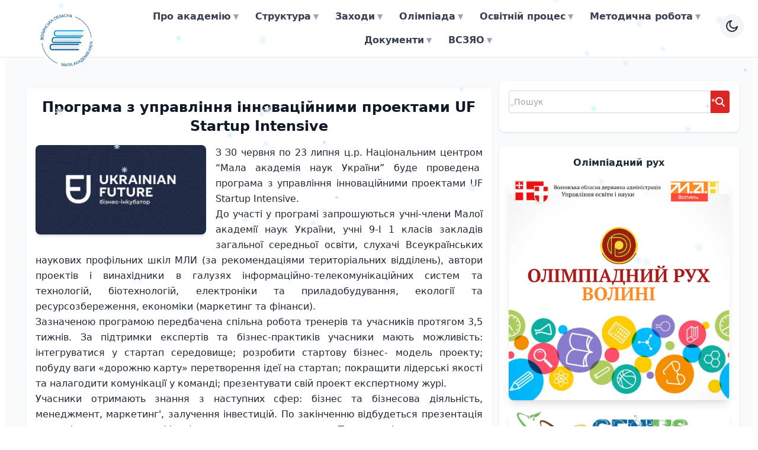

--- FILE ---
content_type: text/html
request_url: http://vvman.lutsk.ua/news/2021/06/07/1874.html
body_size: 138336
content:
<script type="text/javascript">
sitePath = "/";
sflakesMax = 64;
sflakesMaxActive = 64;
svMaxX = 3;
svMaxY = 3;
ssnowStick = 1;
sfollowMouse = 1;
</script>
<script type="text/javascript" src="/snow/snow.js"></script>
<!DOCTYPE html>
<html lang="uk">
<head>
    <meta HTTP-EQUIV="Content-Type" CONTENT="text/html; charset=windows-1251">
    <meta name="viewport" content="width=device-width, initial-scale=1.0">
    <title>Волинська обласна Мала академія наук</title>
    <meta name="description" content="Офіційний сайт Волинської обласної Малої академії наук — навчання, конкурси, турніри, наукові заходи для учнів області">
    <meta name="keywords" content="МАН, Волинь, освіта, наука, конкурси, турніри, учні, академія наук, ВОМАН, олімпіада">
    <meta name="author" content="Волинська обласна МАН">
    <meta property="og:title" content="Волинська обласна Мала академія наук">
    <meta property="og:description" content="Навчання, конкурси, турніри та наукова діяльність учнів Волині">
    <meta property="og:image" content="/pic/vvman.gif">
    <meta property="og:type" content="website">
    <meta property="og:url" content="https://vvman.lutsk.ua/"> 
<script>
  tailwind.config = {
    darkMode: 'class',
    safelist: [
      'dark:text-gray-100',
      'dark:text-gray-200',
      'dark:bg-gray-800',
      'dark:text-red-400',
      'dark:shadow-gray-700/40',
      'dark:shadow-gray-800/50',
    ],
    theme: {
      extend: {},
    }
  }
</script>
    <script src="https://cdn.tailwindcss.com"></script>
    <link rel="icon" href="/pic/favicon.ico" type="image/x-icon">
    <link href="/css/st.css" rel="stylesheet">
    <link href="/css/style.css" rel="stylesheet">
    <link rel="stylesheet" href="/css/flaticon.css">
    <link rel="stylesheet" href="https://cdnjs.cloudflare.com/ajax/libs/font-awesome/6.5.0/css/all.min.css">
    <link href="/dist/css/lightbox.min.css" rel="stylesheet">
    <script src="/dist/js/lightbox-plus-jquery.min.js"></script>
    <link rel="canonical" href="https://vvman.lutsk.ua/">
    <meta name="theme-color" content="#0f172a">
<link href="https://fonts.googleapis.com/css2?family=Inter:wght@400;600;700&display=swap" rel="stylesheet">
<style>
  body { font-family: 'Inter', sans-serif; }
</style>

<style>
/* FIX: мобільне меню — контраст тексту */
@media (max-width: 768px) {

  /* світла тема */
  #mobile-menu a,
  #mobile-menu button {
    color: #1e1b4b !important; /* indigo-900 */
  }

  /* фон пунктів */
  #mobile-menu a {
    background-color: #e0e7ff; /* indigo-100 */
  }

  /* hover / tap */
  #mobile-menu a:hover {
    background-color: #fde68a; /* yellow-200 */
    color: #1e1b4b !important;
  }

  /* темна тема */
  .dark #mobile-menu a {
    background-color: #1e293b; /* indigo-900 */
    color: #e0e7ff !important; /* indigo-100 */
  }

  .dark #mobile-menu a:hover {
    background-color: #ca8a04; /* yellow-600 */
    color: #1e1b4b !important;
  }
}
</style>


</head>

<body class="font-sans bg-secondary dark:bg-gradient-to-b dark:from-gray-900 dark:to-gray-800 min-h-screen transition-colors duration-300 ease-in-out">
<header class="sticky top-0 z-50 bg-white/70 dark:bg-gray-900/70 backdrop-blur-md border-b border-gray-200 dark:border-gray-800 transition-all duration-300">
        <div class="max-w-7xl mx-auto px-4 sm:px-6 lg:px-8">
            <div class="flex items-center justify-between h-24">
                <!-- Logo/Branding (100x100 for desktop and mobile) -->
                 <div class="mx-auto px-4 sm:px-6 lg:px-8  flex items-center gap-2">
    <a href="/" class="flex items-center no-underline">
        <img src="/pic/vvman.gif" class="relative z-[100] mt-10 h-28 w-28 object-contain rounded-xl" style="min-width:96px;">      
    </a>
</div>
<div class="absolute top-4 right-2 md:top-6 md:right-4 z-50 items-center">

<button onclick="toggleMobileMenu()"
                        class="md:hidden p-2 rounded-lg
                               bg-gray-100 dark:bg-gray-700
                               text-gray-800 dark:text-white
                               focus:outline-none">
                    <svg xmlns="http://www.w3.org/2000/svg"
                         class="h-6 w-6"
                         fill="none"
                         viewBox="0 0 24 24"
                         stroke="currentColor">
                        <path stroke-linecap="round"
                              stroke-linejoin="round"
                              stroke-width="2"
                              d="M4 6h16M4 12h16M4 18h16"/>
                    </svg>
                </button>
</div>



<nav class="hidden md:flex md:items-center md:justify-center w-full mt-4 md:mt-0 dark:text-white" id="desktop-menu">
                    <ul class="flex space-x-1 justify-center flex-wrap">
                        <!-- ITEM 1: Simple Dropdown (Про академію) -->
                        <li class="relative group" data-type="simple-dropdown">
                            <a href="#" class="nav-link-base dark:text-white" aria-expanded="false" onclick="toggleMobileDropdown(this)">Про академію <span class="wsarrow text-gray-400 dark:text-white ml-1 inline-block transition-transform duration-200 text-xs">&#9660;</span></a>
                            <!-- Sub-Menu (Simple) -->
                            <ul class="absolute z-40 hidden group-hover:block w-64 pt-2 bg-white dark:bg-gray-900 dark:bg-gray-900 dark:bg-gray-900 shadow-2xl rounded-xl overflow-hidden mobile-dropdown border border-gray-100">
                                <li><a href="/context/man.html" class="nav-sub-link dark:text-white">Короткі відомості про установу</a></li>
                                <li><a href="/context/rozporyadok.html" class="nav-sub-link dark:text-white">Розпорядок роботи установи</a></li>
                                <li><a href="/structure/leit1.php" class="nav-sub-link dark:text-white">Адміністрація</a></li>
                                <li><a href="/context/kolektiv.html" class="nav-sub-link dark:text-white">Педагогічний колектив</a></li>
                                <li><a href="/context/tx.html" class="nav-sub-link dark:text-white">Обслуговуючий та технічний персонал</a></li>
                                <li><a href="/context/man_1.html" class="nav-sub-link dark:text-white">Загальна статистика</a></li>
                                <li><a href="/context/v.html" class="nav-sub-link dark:text-white">Наявність вакантних посад</a></li>
                                <li><a href="/structure/contact.php" class="nav-sub-link dark:text-white">Контактна інформація</a></li>
                            </ul>
                        </li>
                        <!-- ITEM 2: Mega Menu (Структура) -->
                        <li class="relative group" data-type="megamenu">
                            <a href="#" class="nav-link-base dark:text-white" aria-expanded="false" onclick="toggleMobileDropdown(this)">Структура <span class="wsarrow text-gray-400 dark:text-white ml-1 inline-block transition-transform duration-200 text-xs">&#9660;</span></a>
                            <!-- Mega-Menu Container: ADDED left-1/2 and -translate-x-1/2 for centering -->
                            <div class="absolute z-40 hidden group-hover:block w-[72rem] left-1/2 -translate-x-1/2 pt-2 bg-white dark:bg-gray-900 dark:bg-gray-900 dark:bg-gray-900 shadow-2xl rounded-xl mobile-dropdown mobile-megamenu border border-gray-100">
                                <div class="p-6 grid lg:grid-cols-3 gap-6">
                                    <!-- Column 1: Стаціонарна форма навчання -->
                                    <ul class="space-y-1">
                                        <li><b class="text-sm uppercase text-primary font-bold block mb-2 border-b border-primary/20 pb-1">Стаціонарна форма навчання</b></li>
                                        <li><a href="/structure/filolog.html" class="nav-sub-link dark:text-white">Відділення літературознавства, фольклористики та мистецтвознавства</a></li>
                                        <li><a href="/structure/filolog1.html" class="nav-sub-link dark:text-white">Мовознавства</a></li>
                                        <li><a href="/structure/fl.html" class="nav-sub-link dark:text-white">Філософії та суспільствознавства</a></li>
                                        <li><a href="/structure/istoria.html" class="nav-sub-link dark:text-white">Історії</a></li>
                                        <li><a href="/structure/zm.html" class="nav-sub-link dark:text-white">Наук про Землю</a></li>
                                        <li><a href="/structure/eco.html" class="nav-sub-link dark:text-white">Екології та аграрних наук</a></li>
                                        <li><a href="/structure/bil.html" class="nav-sub-link dark:text-white">Хімії та біології</a></li>
                                        <li><a href="/structure/informatica.html" class="nav-sub-link dark:text-white">Інформаційних технологій</a></li>
                                        <li><a href="/structure/texno.html" class="nav-sub-link dark:text-white">Технічних наук</a></li>
                                        <li><a href="/structure/phys.html" class="nav-sub-link dark:text-white">Фізики і астрономії</a></li>
                                        <li><a href="/structure/matem.html" class="nav-sub-link dark:text-white">Математики</a></li>
                                        <li><a href="/structure/ekonomika.html" class="nav-sub-link dark:text-white">Економіки</a></li>
                                    </ul>
                                    <!-- Column 2 & 3: Заочна форма навчання -->
                                    <div class="lg:col-span-2 grid lg:grid-cols-2 gap-6 pt-4 lg:pt-0 border-t lg:border-t-0 border-gray-200 dark:border-gray-700">
                                        <!-- Sub-Column 1 (Zaoczna 1) -->
                                        <ul class="space-y-1">
                                            <li><b class="text-sm uppercase text-primary font-bold block mb-2 border-b border-primary/20 pb-1">Заочна форма навчання (1)</b></li>
                                            <li><a href="/file/2022/79.pdf" class="nav-sub-link dark:text-white">Положення про заочно-дистанційну школу</a></li>
                                            <li><a href="/context/dist.html" class="nav-sub-link dark:text-white">Керівники гуртків заочно-дистанційної школи</a></li>
                                            <li>
                                                <a href="https://docs.google.com/forms/d/e/1FAIpQLSdtTLvXA1pL-H4jPVOP0zJocWEVJ3e4-Jp9Vbf5gWQ8ab0lMg/viewform" class="nav-sub-link-info dark:text-white">
                                                    Гуртки математики
                                                    <span class="text-gray-500 dark:text-gray-300 dark:text-white dark:text-white dark:text-white block text-xs mt-1">Курносова Аліна Володимирівна, методист</span>
                                                </a>
                                            </li>
                                            <li>
                                                <a href="https://docs.google.com/forms/d/e/1FAIpQLSdtTLvXA1pL-H4jPVOP0zJocWEVJ3e4-Jp9Vbf5gWQ8ab0lMg/viewform" class="nav-sub-link-info dark:text-white">
                                                    Гуртки біології, хімії...
                                                    <span class="text-gray-500 dark:text-gray-300 dark:text-white dark:text-white dark:text-white block text-xs mt-1">Держай Богдана Анатоліївна, методист</span>
                                                </a>
                                            </li>
  <li>
                                                <a href="https://docs.google.com/forms/d/e/1FAIpQLSdtTLvXA1pL-H4jPVOP0zJocWEVJ3e4-Jp9Vbf5gWQ8ab0lMg/viewform" class="nav-sub-link-info dark:text-white">
                                                    Гуртки екології ...
                                                    <span class="text-gray-500 dark:text-gray-300 dark:text-white dark:text-white dark:text-white block text-xs mt-1">Кротюк Тетяна Сергіївна, методист</span>
                                                </a>
                                            </li>

                                        </ul>
                                        <!-- Sub-Column 2 (Zaoczna 2) -->
                                        <ul class="space-y-1 pt-4 lg:pt-0 border-t lg:border-t-0 border-gray-200 dark:border-gray-700">
                                            <li><b class="text-sm uppercase text-primary font-bold block mb-2 border-b border-primary/20 pb-1 lg:invisible">Заочна форма навчання (2)</b></li>
                                            <li>
                                                <a href="https://docs.google.com/forms/d/e/1FAIpQLSdtTLvXA1pL-H4jPVOP0zJocWEVJ3e4-Jp9Vbf5gWQ8ab0lMg/viewform" class="nav-sub-link-info dark:text-white">
                                                    Гуртки  матеріалознавства
                                                    <span class="text-gray-500 dark:text-gray-300 dark:text-white dark:text-white dark:text-white block text-xs mt-1">Бурбела Олена Федорівна, методист</span>
                                                </a>
                                            </li>
                                            <li><a href="https://docs.google.com/forms/d/e/1FAIpQLSdtTLvXA1pL-H4jPVOP0zJocWEVJ3e4-Jp9Vbf5gWQ8ab0lMg/viewform" class="nav-sub-link-info dark:text-white">Гуртки психології <span class="text-gray-500 dark:text-gray-300 dark:text-white dark:text-white dark:text-white block text-xs mt-1">Музичук Аліна Леонідівна, практичний психолог</span></a></li>
                                            <li><a href="https://docs.google.com/forms/d/e/1FAIpQLSdtTLvXA1pL-H4jPVOP0zJocWEVJ3e4-Jp9Vbf5gWQ8ab0lMg/viewform" class="nav-sub-link-info dark:text-white">Гуртки історії <span class="text-gray-500 dark:text-gray-300 dark:text-white dark:text-white dark:text-white block text-xs mt-1">Глущук Анастасія Андріївна, методист</span></a></li>
                                            <li><a href="https://docs.google.com/forms/d/e/1FAIpQLSdtTLvXA1pL-H4jPVOP0zJocWEVJ3e4-Jp9Vbf5gWQ8ab0lMg/viewform" class="nav-sub-link-info dark:text-white">Гуртки української мови та літератури... <span class="text-gray-500 dark:text-gray-300 dark:text-white dark:text-white dark:text-white block text-xs mt-1">Кулібаба Ольга Андріївна, методист</span></a></li>
                                        </ul>
                                    </div>
                                </div>
                            </div>
                        </li>
                        <!-- ITEM 3: Mega Menu (Заходи) -->
                        <li class="relative group" data-type="megamenu">
                            <a href="#" class="nav-link-base dark:text-white" aria-expanded="false" onclick="toggleMobileDropdown(this)">Заходи <span class="wsarrow text-gray-400 dark:text-white ml-1 inline-block transition-transform duration-200 text-xs">&#9660;</span></a>
                            <!-- Mega-Menu Container: ADDED left-1/2 and -translate-x-1/2 for centering -->
                            <div class="absolute z-40 hidden group-hover:block w-[56rem] left-1/2 -translate-x-1/2 pt-2 bg-white dark:bg-gray-900 dark:bg-gray-900 dark:bg-gray-900 shadow-2xl rounded-xl mobile-dropdown mobile-megamenu border border-gray-100">
                                <div class="p-6 grid lg:grid-cols-3 gap-6">
                                    <!-- Column 1: Конкурси -->
                                    <ul class="space-y-1">
                                        <li><b class="text-sm uppercase text-primary font-bold block mb-2 border-b border-primary/20 pb-1">Конкурси</b></li>
                                        <li><a href="/context/104.html" class="nav-sub-link dark:text-white">Конкурс-захист науково-дослідницьких робіт</a></li>
                                        <li><a href="/context/101.html" class="nav-sub-link dark:text-white">ММК "Кенгуру"</a></li>
                                        <li><a href="/context/102.html" class="nav-sub-link dark:text-white">Всеукраїнський фізичний конкурс “Левеня”</a></li>
                                        <li><a href="/context/107.html" class="nav-sub-link dark:text-white">Конкурс юних літераторів Волині</a></li>
                                        <li><a href="/context/108.html" class="nav-sub-link dark:text-white">МАН-Юніор Ерудит</a></li>
                                        <li><a href="/context/genit.html" class="nav-sub-link dark:text-white">Конкурс з інформаційних технологій «GenIT»</a></li>
                                        <li><a href="/news/2021/02/22/1809.html" class="nav-sub-link dark:text-white">Конкурс літературних, дослідницьких та мультимедійних учнівських проектів</a></li>
                                        <li><a href="/news/2021/10/13/1912.html" class="nav-sub-link dark:text-white">Конкурс молодіжних інноваційних проектів “Майбутнє України”</a></li>
                                        <li><a href="/news/2019/04/22/1441.html" class="nav-sub-link dark:text-white">Олімпіада з робототехніки</a></li>
                                    </ul>
                                    <!-- Column 2: Турніри -->
                                    <ul class="space-y-1 pt-4 lg:pt-0 border-t lg:border-t-0 border-gray-200 dark:border-gray-700">
                                        <li><b class="text-sm uppercase text-primary font-bold block mb-2 border-b border-primary/20 pb-1">Турніри</b></li>
                                        <li><a href="/turnir/razion.html" class="nav-sub-link dark:text-white">Турнір юних винахідників та раціоналізаторів</a></li>
                                        <li><a href="/turnir/informatica.html" class="nav-sub-link dark:text-white">Турнір юних інформатиків</a></li>
                                        <li><a href="/turnir/istoria.html" class="nav-sub-link dark:text-white">Турнір юних істориків</a></li>
                                        <li><a href="/turnir/shurnal.html" class="nav-sub-link dark:text-white">Турнір юних журналістів</a></li>
                                        <li><a href="/turnir/ekonomica.html" class="nav-sub-link dark:text-white">Турнір юних економістів</a></li>
                                        <li><a href="/turnir/phys.html" class="nav-sub-link dark:text-white">Турнір юних фізиків</a></li>
                                        <li><a href="/turnir/matematicaa.html" class="nav-sub-link dark:text-white">Турнір юних математиків</a></li>
                                        <li><a href="/turnir/pravo.html" class="nav-sub-link dark:text-white">Турнір юних правознавців</a></li>
                                        <li><a href="/turnir/chemia.html" class="nav-sub-link dark:text-white">Турнір юних хіміків</a></li>
                                        <li><a href="/turnir/biolog.html" class="nav-sub-link dark:text-white">Турнір юних біологів</a></li>
                                        <li><a href="/turnir/geograf.html" class="nav-sub-link dark:text-white">Турнір юних географів</a></li>
                                        <li><a href="/turnir/filosof.html" class="nav-sub-link dark:text-white">Турнір юних філософів та релігієзнавців</a></li>
                                    </ul>
                                    <!-- Column 3: Конференції -->
                                    <ul class="space-y-1 pt-4 lg:pt-0 border-t lg:border-t-0 border-gray-200 dark:border-gray-700">
                                        <li><b class="text-sm uppercase text-primary font-bold block mb-2 border-b border-primary/20 pb-1">Конференції</b></li>
                                        <li><a href="/news/2018/12/10/1396.html" class="nav-sub-link dark:text-white">Волинь у дослідженнях науковців</a></li>
                                        <li><a href="/news/2018/12/10/1396.html" class="nav-sub-link dark:text-white">Підсумкові конференції у стаціонарних секціях</a></li>
                                    </ul>
                                </div>
                            </div>
                        </li>
                        <!-- ITEM 4: Simple Dropdown (Олімпіада) -->
                        <li class="relative group" data-type="simple-dropdown">
                            <a href="#" class="nav-link-base dark:text-white" aria-expanded="false" onclick="toggleMobileDropdown(this)">Олімпіада <span class="wsarrow text-gray-400 dark:text-white ml-1 inline-block transition-transform duration-200 text-xs">&#9660;</span></a>
                            <ul class="absolute z-40 hidden group-hover:block w-64 pt-2 bg-white dark:bg-gray-900 dark:bg-gray-900 dark:bg-gray-900 shadow-2xl rounded-xl overflow-hidden mobile-dropdown border border-gray-100">
                                <li><a href="/n1.php" class="nav-sub-link dark:text-white">Нормативна база</a></li>
                                <li><a href="/n2.php" class="nav-sub-link dark:text-white">Реєстрація</a></li>
                                <li><a href="/n3.php" class="nav-sub-link dark:text-white">Графік, Координатори, Звіти</a></li>
                                <li><a href="/olymp/index.php" class="nav-sub-link dark:text-white">Рекомендації</a></li>
<li><a href="/n4.php" class="nav-sub-link dark:text-white">Результати 2025-2026 н.р.</a></li>
                                                            </ul>
                        </li>
                        <!-- ITEM 4: Simple Dropdown (Освітній процес) -->
                        <li class="relative group" data-type="simple-dropdown">
                            <a href="#" class="nav-link-base dark:text-white" aria-expanded="false" onclick="toggleMobileDropdown(this)">Освітній процес <span class="wsarrow text-gray-400 dark:text-white ml-1 inline-block transition-transform duration-200 text-xs">&#9660;</span></a>
                            <ul class="absolute z-40 hidden group-hover:block w-64 pt-2 bg-white dark:bg-gray-900 dark:bg-gray-900 dark:bg-gray-900 shadow-2xl rounded-xl overflow-hidden mobile-dropdown border border-gray-100">
                                <li><a href="/context/vstup.html" class="nav-sub-link dark:text-white">Правила вступу</a></li>
                                <li><a href="/context/prpv.html" class="nav-sub-link dark:text-white">Правила поведінки здобувачів освіти</a></li>
                                <li><a href="/context/bl3.html" class="nav-sub-link dark:text-white">Протидія булінгу</a></li>
                                <li><a href="/context/vstup.html" class="nav-sub-link dark:text-white">Умови доступу для осіб з особливими потребами</a></li>
                                <li><a href="/context/plan2020_1.html" class="nav-sub-link dark:text-white">Міжнародні масові заходи</a></li>
                                <li><a href="/context/plan2020_2.html" class="nav-sub-link dark:text-white">Всеукраїнські масові заходи</a></li>
                                <li><a href="/context/plan2020.html" class="nav-sub-link dark:text-white">Обласні масові заходи</a></li>
                                <li><a href="/context/plan2020_3.html" class="nav-sub-link dark:text-white">Внутрішні масові заходи</a></li>
                                <li><a href="/context/plan2020_4.html" class="nav-sub-link dark:text-white">Заходи національно-патріотичного виховання</a></li>
                                <li><a href="/context/mv.html" class="nav-sub-link dark:text-white">Мова освітнього процесу</a></li>
                                <li><a href="/context/stp.html" class="nav-sub-link dark:text-white">Стипендіати Президента</a></li>
                                <li><a href="/context/sm.html" class="nav-sub-link dark:text-white">Органи самоврядування</a></li>
                            </ul>
                        </li>

                        <!-- ITEM 5: Simple Dropdown (Методична робота) -->
                        <li class="relative group" data-type="simple-dropdown">
                            <a href="#" class="nav-link-base dark:text-white" aria-expanded="false" onclick="toggleMobileDropdown(this)">Методична робота <span class="wsarrow text-gray-400 dark:text-white ml-1 inline-block transition-transform duration-200 text-xs">&#9660;</span></a>
                            <ul class="absolute z-40 hidden group-hover:block w-64 pt-2 bg-white dark:bg-gray-900 dark:bg-gray-900 dark:bg-gray-900 shadow-2xl rounded-xl overflow-hidden mobile-dropdown border border-gray-100">
                                <li><a href="/mm1.php" class="nav-sub-link dark:text-white">Схема організації методичної роботи</a></li>
                                <li><a href="/mm.php" class="nav-sub-link dark:text-white">Рукописи навчальної літератури та програм</a></li>
                                <li><a href="/context/metod.html" class="nav-sub-link dark:text-white">Видавнича діяльність</a></li>
                                <li><a href="/context/atestation.html" class="nav-sub-link dark:text-white">Атестація</a></li>
                                <li><a href="/file/2023/Сертифікати педагогів про підвищення кваліфікації 2023-2024 н.р..pdf" class="nav-sub-link dark:text-white">Сертифікати</a></li>
                                <li><a href="/context/pl24.html" class="nav-sub-link dark:text-white">План підвищення кваліфікації працівників установи</a></li>
                            </ul>
                        </li>

                        <!-- ITEM 6: Simple Dropdown (Документи) -->
                        <li class="relative group" data-type="simple-dropdown">
                            <a href="#" class="nav-link-base dark:text-white" aria-expanded="false" onclick="toggleMobileDropdown(this)">Документи <span class="wsarrow text-gray-400 dark:text-white ml-1 inline-block transition-transform duration-200 text-xs">&#9660;</span></a>
                            <ul class="absolute z-40 hidden group-hover:block w-64 pt-2 bg-white dark:bg-gray-900 dark:bg-gray-900 dark:bg-gray-900 shadow-2xl rounded-xl overflow-hidden mobile-dropdown border border-gray-100">
                                <li><a href="/file/statut1.pdf" class="nav-sub-link dark:text-white">Статут КУ ВОМАН</a></li>
                                <li><a href="/file/r1.pdf" class="nav-sub-link dark:text-white">Розпорядження про затвердження статуту КУ ВОМАН</a></li>
                                <li><a href="/file/2005.pdf" class="nav-sub-link dark:text-white">Рішення облради про створення ВОМАН</a></li>
                                <li><a href="/file/l.pdf" class="nav-sub-link dark:text-white">Декларація про провадження господарської діяльності</a></li>
                                <li><a href="/file/osvita.pdf" class="nav-sub-link dark:text-white">Освітня програма</a></li>
                                <li><a href="/document/1.html" class="nav-sub-link dark:text-white">Накази, листи МОН</a></li>
                                <li><a href="/document/2.html" class="nav-sub-link dark:text-white">Накази, листи управління освіти і науки</a></li>
                                <li><a href="/document/3.html" class="nav-sub-link dark:text-white">Положення про інтелектуальні заходи</a></li>
                                <li><a href="/fin.php" class="nav-sub-link dark:text-white">Фінансова звітність</a></li>
                                <li><a href="/context/zvit1.html" class="nav-sub-link dark:text-white">Звіт директора</a></li>
                            </ul>
                        </li>

                        <!-- ITEM 7: Simple Dropdown (ВСЗЯО) -->
                        <li class="relative group" data-type="simple-dropdown">
                            <a href="#" class="nav-link-base dark:text-white" aria-expanded="false" onclick="toggleMobileDropdown(this)">ВСЗЯО <span class="wsarrow text-gray-400 dark:text-white ml-1 inline-block transition-transform duration-200 text-xs">&#9660;</span></a>
                            <ul class="absolute z-40 hidden group-hover:block w-64 pt-2 bg-white dark:bg-gray-900 dark:bg-gray-900 dark:bg-gray-900 shadow-2xl rounded-xl overflow-hidden mobile-dropdown border border-gray-100">
                                <li><a href="/file/2023/pp3.pdf" class="nav-sub-link dark:text-white">Структура внутрішньої системи забезпечення якості освіти</a></li>
                                <li><a href="/file/2023/pp2.pdf" class="nav-sub-link dark:text-white">Положення про внутрішню систему забезпечення якості освіти</a></li>
                                <li><a href="/file/2023/pp1.pdf" class="nav-sub-link dark:text-white">Положення про академічну доброчесність</a></li>
                                <li><a href="/file/2023/pp4.pdf" class="nav-sub-link dark:text-white">Звіт про результати проведення процедури самооцінювання (ВСЗЯО) в установі</a></li>
                            </ul>
                        </li>
                    </ul>
                </nav>
            </div>
        </div>

        <!-- MOBILE MENU (Shown only when toggled) -->
       <div id="mobile-menu" class="hidden md:hidden absolute w-full bg-white dark:bg-gray-900 dark:bg-gray-900 dark:bg-gray-900 dark:bg-gray-900 shadow-lg dark:shadow-xl dark:shadow-gray-700/50 overflow-y-auto max-h-[90vh] no-scrollbar">
    <ul class="flex flex-col p-4 space-y-2">
        <li class="border-b border-gray-100 dark:border-gray-700 last:border-b-0">
            <a href="#" class="mobile-main-link text-gray-100 dark:text-white dark:text-white dark:text-white dark:text-white dark:text-white dark:text-white dark:text-white dark:text-white" aria-expanded="false" onclick="toggleMobileDropdown(this)">
                Про академію
                <span class="dropdown-indicator text-gray-400 dark:text-white dark:text-white dark:text-white dark:text-white dark:text-white ml-auto">&#9660;</span>
            </a>
            <ul class="mobile-dropdown-content  hidden flex-col space-y-1 py-2 pl-4 bg-gray-50 dark:bg-gray-800 dark:bg-gray-800 dark:bg-gray-800 dark:bg-gray-800 rounded-b-lg left-0 md:left-auto md:right-0 origin-top md:origin-top-right top-full mt-2 z-50 bg-white dark:bg-gray-900 shadow-lg rounded-lg">
                <li><a href="/context/man.html" class="nav-mobile-sub-link text-gray-700 dark:text-white dark:text-white dark:text-white dark:text-white dark:text-white dark:text-white dark:text-white dark:text-white dark:text-white">Короткі відомості про установу</a></li>
                <li><a href="/context/rozporyadok.html" class="nav-mobile-sub-link text-gray-700 dark:text-white dark:text-white dark:text-white dark:text-white dark:text-white dark:text-white dark:text-white dark:text-white dark:text-white">Розпорядок роботи установи</a></li>
                <li><a href="/structure/leit1.php" class="nav-mobile-sub-link text-gray-700 dark:text-white dark:text-white dark:text-white dark:text-white dark:text-white dark:text-white dark:text-white dark:text-white dark:text-white">Адміністрація</a></li>
                <li><a href="/context/kolektiv.html" class="nav-mobile-sub-link text-gray-700 dark:text-white dark:text-white dark:text-white dark:text-white dark:text-white dark:text-white dark:text-white dark:text-white dark:text-white">Педагогічний колектив</a></li>
                <li><a href="/context/tx.html" class="nav-mobile-sub-link text-gray-700 dark:text-white dark:text-white dark:text-white dark:text-white dark:text-white dark:text-white dark:text-white dark:text-white dark:text-white">Обслуговуючий та технічний персонал</a></li>
                <li><a href="/context/man_1.html" class="nav-mobile-sub-link text-gray-700 dark:text-white dark:text-white dark:text-white dark:text-white dark:text-white dark:text-white dark:text-white dark:text-white dark:text-white">Загальна статистика</a></li>
                <li><a href="/context/v.html" class="nav-mobile-sub-link text-gray-700 dark:text-white dark:text-white dark:text-white dark:text-white dark:text-white dark:text-white dark:text-white dark:text-white dark:text-white">Наявність вакантних посад</a></li>
                <li><a href="/structure/contact.php" class="nav-mobile-sub-link text-gray-700 dark:text-white dark:text-white dark:text-white dark:text-white dark:text-white dark:text-white dark:text-white dark:text-white dark:text-white">Контактна інформація</a></li>
            </ul>
        </li>

        <li class="border-b border-gray-100 dark:border-gray-700 last:border-b-0">
            <a href="#" class="mobile-main-link text-gray-900 dark:text-white dark:text-white dark:text-white dark:text-white dark:text-white dark:text-white dark:text-white dark:text-white" aria-expanded="false" onclick="toggleMobileDropdown(this)">
                Структура
                <span class="dropdown-indicator text-gray-400 dark:text-white dark:text-white dark:text-white dark:text-white dark:text-white ml-auto">&#9660;</span>
            </a>
            <div class="mobile-dropdown-content  hidden flex-col space-y-4 py-2 pl-4 bg-gray-50 dark:bg-gray-800 dark:bg-gray-800 dark:bg-gray-800 dark:bg-gray-800 rounded-b-lg left-0 md:left-auto md:right-0 origin-top md:origin-top-right top-full mt-2 z-50 bg-white dark:bg-gray-900 shadow-lg rounded-lg">
                <ul class="space-y-1">
                    <li><b class="text-sm uppercase text-primary font-semibold block mb-1 dark:text-teal-400">Стаціонарна форма навчання</b></li>
                    <li><a href="/structure/filolog.html" class="nav-mobile-sub-link text-gray-700 dark:text-white dark:text-white dark:text-white dark:text-white dark:text-white dark:text-white dark:text-white dark:text-white dark:text-white">Відділення літературознавства, фольклористики та мистецтвознавства</a></li>
                    <li><a href="/structure/filolog1.html" class="nav-mobile-sub-link text-gray-700 dark:text-white dark:text-white dark:text-white dark:text-white dark:text-white dark:text-white dark:text-white dark:text-white dark:text-white">Мовознавства</a></li>
                    <li><a href="/structure/fl.html" class="nav-mobile-sub-link text-gray-700 dark:text-white dark:text-white dark:text-white dark:text-white dark:text-white dark:text-white dark:text-white dark:text-white dark:text-white">Філософії та суспільствознавства</a></li>
                    <li><a href="/structure/istoria.html" class="nav-mobile-sub-link text-gray-700 dark:text-white dark:text-white dark:text-white dark:text-white dark:text-white dark:text-white dark:text-white dark:text-white dark:text-white">Історії</a></li>
                    <li><a href="/structure/zm.html" class="nav-mobile-sub-link text-gray-700 dark:text-white dark:text-white dark:text-white dark:text-white dark:text-white dark:text-white dark:text-white dark:text-white dark:text-white">Наук про Землю</a></li>
                    <li><a href="/structure/eco.html" class="nav-mobile-sub-link text-gray-700 dark:text-white dark:text-white dark:text-white dark:text-white dark:text-white dark:text-white dark:text-white dark:text-white dark:text-white">Екології та аграрних наук</a></li>
                    <li><a href="/structure/bil.html" class="nav-mobile-sub-link text-gray-700 dark:text-white dark:text-white dark:text-white dark:text-white dark:text-white dark:text-white dark:text-white dark:text-white dark:text-white">Хімії та біології</a></li>
                    <li><a href="/structure/informatica.html" class="nav-mobile-sub-link text-gray-700 dark:text-white dark:text-white dark:text-white dark:text-white dark:text-white dark:text-white dark:text-white dark:text-white dark:text-white">Інформаційних технологій</a></li>
                    <li><a href="/structure/texno.html" class="nav-mobile-sub-link text-gray-700 dark:text-white dark:text-white dark:text-white dark:text-white dark:text-white dark:text-white dark:text-white dark:text-white dark:text-white">Технічних наук</a></li>
                    <li><a href="/structure/phys.html" class="nav-mobile-sub-link text-gray-700 dark:text-white dark:text-white dark:text-white dark:text-white dark:text-white dark:text-white dark:text-white dark:text-white dark:text-white">Фізики і астрономії</a></li>
                    <li><a href="/structure/matem.html" class="nav-mobile-sub-link text-gray-700 dark:text-white dark:text-white dark:text-white dark:text-white dark:text-white dark:text-white dark:text-white dark:text-white dark:text-white">Математики</a></li>
                    <li><a href="/structure/ekonomika.html" class="nav-mobile-sub-link text-gray-700 dark:text-white dark:text-white dark:text-white dark:text-white dark:text-white dark:text-white dark:text-white dark:text-white dark:text-white">Економіки</a></li>
                </ul>
                <ul class="space-y-1 border-t pt-2 border-gray-200 dark:border-gray-700 dark:border-gray-700">
                    <li><b class="text-sm uppercase text-primary font-semibold block mb-1 dark:text-teal-400">Заочна форма навчання</b></li>
                    <li><a href="/file/2022/79.pdf" class="nav-mobile-sub-link text-gray-700 dark:text-white dark:text-white dark:text-white dark:text-white dark:text-white dark:text-white dark:text-white dark:text-white dark:text-white">Положення про заочно-дистанційну школу</a></li>
                    <li><a href="/context/dist.html" class="nav-mobile-sub-link text-gray-700 dark:text-white dark:text-white dark:text-white dark:text-white dark:text-white dark:text-white dark:text-white dark:text-white dark:text-white">Керівники гуртків заочно-дистанційної школи</a></li>
                    <li><a href="https://docs.google.com/forms/d/e/1FAIpQLSdtTLvXA1pL-H4jPVOP0zJocWEVJ3e4-Jp9Vbf5gWQ8ab0lMg/viewform" class="nav-mobile-sub-link-info text-gray-700 dark:text-white dark:text-white dark:text-white dark:text-white dark:text-white dark:text-white dark:text-white dark:text-white dark:text-white">Гуртки математики <span class="text-gray-500 dark:text-gray-300 dark:text-white dark:text-white dark:text-white dark:text-white dark:text-white block text-xs">Курносова А. В.</span></a></li>
                    <li><a href="https://docs.google.com/forms/d/e/1FAIpQLSdtTLvXA1pL-H4jPVOP0zJocWEVJ3e4-Jp9Vbf5gWQ8ab0lMg/viewform" class="nav-mobile-sub-link-info text-gray-700 dark:text-white dark:text-white dark:text-white dark:text-white dark:text-white dark:text-white dark:text-white dark:text-white dark:text-white">Гуртки біології, хімії, екології... <span class="text-gray-500 dark:text-gray-300 dark:text-white dark:text-white dark:text-white dark:text-white dark:text-white block text-xs">Бродосюк О. О.</span></a></li>
                    <li><a href="https://docs.google.com/forms/d/e/1FAIpQLSdtTLvXA1pL-H4jPVOP0zJocWEVJ3e4-Jp9Vbf5gWQ8ab0lMg/viewform" class="nav-mobile-sub-link-info text-gray-700 dark:text-white dark:text-white dark:text-white dark:text-white dark:text-white dark:text-white dark:text-white dark:text-white dark:text-white">Гуртки фізики, матеріалознавства <span class="text-gray-500 dark:text-gray-300 dark:text-white dark:text-white dark:text-white dark:text-white dark:text-white block text-xs">Бурбела О. Ф.</span></a></li>
                    <li><a href="https://docs.google.com/forms/d/e/1FAIpQLSdtTLvXA1pL-H4jPVOP0zJocWEVJ3e4-Jp9Vbf5gWQ8ab0lMg/viewform" class="nav-mobile-sub-link-info text-gray-700 dark:text-white dark:text-white dark:text-white dark:text-white dark:text-white dark:text-white dark:text-white dark:text-white dark:text-white">Гуртки правознавства, психології <span class="text-gray-500 dark:text-gray-300 dark:text-white dark:text-white dark:text-white dark:text-white dark:text-white block text-xs">Курносова А. В.</span></a></li>
                    <li><a href="https://docs.google.com/forms/d/e/1FAIpQLSdtTLvXA1pL-H4jPVOP0zJocWEVJ3e4-Jp9Vbf5gWQ8ab0lMg/viewform" class="nav-mobile-sub-link-info text-gray-700 dark:text-white dark:text-white dark:text-white dark:text-white dark:text-white dark:text-white dark:text-white dark:text-white dark:text-white">Гуртки історії, географії <span class="text-gray-500 dark:text-gray-300 dark:text-white dark:text-white dark:text-white dark:text-white dark:text-white block text-xs">Глущук А. А.</span></a></li>
                    <li><a href="https://docs.google.com/forms/d/e/1FAIpQLSdtTLvXA1pL-H4jPVOP0zJocWEVJ3e4-Jp9Vbf5gWQ8ab0lMg/viewform" class="nav-mobile-sub-link-info text-gray-700 dark:text-white dark:text-white dark:text-white dark:text-white dark:text-white dark:text-white dark:text-white dark:text-white dark:text-white">Гуртки української мови та літератури... <span class="text-gray-500 dark:text-gray-300 dark:text-white dark:text-white dark:text-white dark:text-white dark:text-white block text-xs">Кулібаба О. А.</span></a></li>
                </ul>
            </div>
        </li>

        <li class="border-b border-gray-100 dark:border-gray-700 last:border-b-0">
            <a href="#" class="mobile-main-link text-gray-900 dark:text-white dark:text-white dark:text-white dark:text-white dark:text-white dark:text-white dark:text-white dark:text-white" aria-expanded="false" onclick="toggleMobileDropdown(this)">
                Заходи
                <span class="dropdown-indicator text-gray-400 dark:text-white dark:text-white dark:text-white dark:text-white dark:text-white ml-auto">&#9660;</span>
            </a>
            <div class="mobile-dropdown-content  hidden flex-col space-y-4 py-2 pl-4 bg-gray-50 dark:bg-gray-800 dark:bg-gray-800 dark:bg-gray-800 dark:bg-gray-800 rounded-b-lg left-0 md:left-auto md:right-0 origin-top md:origin-top-right top-full mt-2 z-50 bg-white dark:bg-gray-900 shadow-lg rounded-lg">
                <ul class="space-y-1">
                    <li><b class="text-sm uppercase text-primary font-semibold block mb-1 dark:text-teal-400">Конкурси</b></li>
                    <li><a href="/context/104.html" class="nav-mobile-sub-link text-gray-700 dark:text-white dark:text-white dark:text-white dark:text-white dark:text-white dark:text-white dark:text-white dark:text-white dark:text-white">Конкурс-захист науково-дослідницьких робіт</a></li>
                    <li><a href="/context/101.html" class="nav-mobile-sub-link text-gray-700 dark:text-white dark:text-white dark:text-white dark:text-white dark:text-white dark:text-white dark:text-white dark:text-white dark:text-white">ММК "Кенгуру"</a></li>
                    <li><a href="/context/102.html" class="nav-mobile-sub-link text-gray-700 dark:text-white dark:text-white dark:text-white dark:text-white dark:text-white dark:text-white dark:text-white dark:text-white dark:text-white">Всеукраїнський фізичний конкурс “Левеня”</a></li>
                    <li><a href="/context/107.html" class="nav-mobile-sub-link text-gray-700 dark:text-white dark:text-white dark:text-white dark:text-white dark:text-white dark:text-white dark:text-white dark:text-white dark:text-white">Конкурс юних літераторів Волині</a></li>
                    <li><a href="/context/108.html" class="nav-mobile-sub-link text-gray-700 dark:text-white dark:text-white dark:text-white dark:text-white dark:text-white dark:text-white dark:text-white dark:text-white dark:text-white">МАН-Юніор Ерудит</a></li>
                    <li><a href="/context/genit.html" class="nav-mobile-sub-link text-gray-700 dark:text-white dark:text-white dark:text-white dark:text-white dark:text-white dark:text-white dark:text-white dark:text-white dark:text-white">Конкурс з інформаційних технологій «GenIT»</a></li>
                    <li><a href="/news/2021/02/22/1809.html" class="nav-mobile-sub-link text-gray-700 dark:text-white dark:text-white dark:text-white dark:text-white dark:text-white dark:text-white dark:text-white dark:text-white dark:text-white">Конкурс літературних, дослідницьких та мультимедійних учнівських проектів</a></li>
                    <li><a href="/news/2021/10/13/1912.html" class="nav-mobile-sub-link text-gray-700 dark:text-white dark:text-white dark:text-white dark:text-white dark:text-white dark:text-white dark:text-white dark:text-white dark:text-white">Конкурс молодіжних інноваційних проектів “Майбутнє України”</a></li>
                    <li><a href="/news/2019/04/22/1441.html" class="nav-mobile-sub-link text-gray-700 dark:text-white dark:text-white dark:text-white dark:text-white dark:text-white dark:text-white dark:text-white dark:text-white dark:text-white">Олімпіада з робототехніки</a></li>
                </ul>
                <ul class="space-y-1 border-t pt-2 border-gray-200 dark:border-gray-700 dark:border-gray-700">
                    <li><b class="text-sm uppercase text-primary font-semibold block mb-1 dark:text-teal-400">Турніри</b></li>
                    <li><a href="/turnir/razion.html" class="nav-mobile-sub-link text-gray-700 dark:text-white dark:text-white dark:text-white dark:text-white dark:text-white dark:text-white dark:text-white dark:text-white dark:text-white">Турнір юних винахідників та раціоналізаторів</a></li>
                    <li><a href="/turnir/informatica.html" class="nav-mobile-sub-link text-gray-700 dark:text-white dark:text-white dark:text-white dark:text-white dark:text-white dark:text-white dark:text-white dark:text-white dark:text-white">Турнір юних інформатиків</a></li>
                    <li><a href="/turnir/istoria.html" class="nav-mobile-sub-link text-gray-700 dark:text-white dark:text-white dark:text-white dark:text-white dark:text-white dark:text-white dark:text-white dark:text-white dark:text-white">Турнір юних істориків</a></li>
                    <li><a href="/turnir/shurnal.html" class="nav-mobile-sub-link text-gray-700 dark:text-white dark:text-white dark:text-white dark:text-white dark:text-white dark:text-white dark:text-white dark:text-white dark:text-white">Турнір юних журналістів</a></li>
                    <li><a href="/turnir/ekonomica.html" class="nav-mobile-sub-link text-gray-700 dark:text-white dark:text-white dark:text-white dark:text-white dark:text-white dark:text-white dark:text-white dark:text-white dark:text-white">Турнір юних економістів</a></li>
                    <li><a href="/turnir/phys.html" class="nav-mobile-sub-link text-gray-700 dark:text-white dark:text-white dark:text-white dark:text-white dark:text-white dark:text-white dark:text-white dark:text-white dark:text-white">Турнір юних фізиків</a></li>
                    <li><a href="/turnir/matematicaa.html" class="nav-mobile-sub-link text-gray-700 dark:text-white dark:text-white dark:text-white dark:text-white dark:text-white dark:text-white dark:text-white dark:text-white dark:text-white">Турнір юних математиків</a></li>
                    <li><a href="/turnir/pravo.html" class="nav-mobile-sub-link text-gray-700 dark:text-white dark:text-white dark:text-white dark:text-white dark:text-white dark:text-white dark:text-white dark:text-white dark:text-white">Турнір юних правознавців</a></li>
                    <li><a href="/turnir/chemia.html" class="nav-mobile-sub-link text-gray-700 dark:text-white dark:text-white dark:text-white dark:text-white dark:text-white dark:text-white dark:text-white dark:text-white dark:text-white">Турнір юних хіміків</a></li>
                    <li><a href="/turnir/biolog.html" class="nav-mobile-sub-link text-gray-700 dark:text-white dark:text-white dark:text-white dark:text-white dark:text-white dark:text-white dark:text-white dark:text-white dark:text-white">Турнір юних біологів</a></li>
                    <li><a href="/turnir/geograf.html" class="nav-mobile-sub-link text-gray-700 dark:text-white dark:text-white dark:text-white dark:text-white dark:text-white dark:text-white dark:text-white dark:text-white dark:text-white">Турнір юних географів</a></li>
                    <li><a href="/turnir/filosof.html" class="nav-mobile-sub-link text-gray-700 dark:text-white dark:text-white dark:text-white dark:text-white dark:text-white dark:text-white dark:text-white dark:text-white dark:text-white">Турнір юних філософів та релігієзнавців</a></li>
                </ul>
                <ul class="space-y-1 border-t pt-2 border-gray-200 dark:border-gray-700 dark:border-gray-700">
                    <li><b class="text-sm uppercase text-primary font-semibold block mb-1 dark:text-teal-400">Конференції</b></li>
                    <li><a href="/news/2018/12/10/1396.html" class="nav-mobile-sub-link text-gray-700 dark:text-white dark:text-white dark:text-white dark:text-white dark:text-white dark:text-white dark:text-white dark:text-white dark:text-white">Волинь у дослідженнях науковців</a></li>
                    <li><a href="/news/2018/12/10/1396.html" class="nav-mobile-sub-link text-gray-700 dark:text-white dark:text-white dark:text-white dark:text-white dark:text-white dark:text-white dark:text-white dark:text-white dark:text-white">Підсумкові конференції у стаціонарних секціях</a></li>
                </ul>
            </div>
        </li>

<li class="border-b border-gray-100 dark:border-gray-700 last:border-b-0">
            <a href="#" class="mobile-main-link text-gray-900 dark:text-white dark:text-white dark:text-white dark:text-white dark:text-white dark:text-white dark:text-white dark:text-white" aria-expanded="false" onclick="toggleMobileDropdown(this)">
                Олімпіада
                <span class="dropdown-indicator text-gray-400 dark:text-white dark:text-white dark:text-white dark:text-white dark:text-white ml-auto">&#9660;</span>
            </a>
            <ul class="mobile-dropdown-content  hidden flex-col space-y-1 py-2 pl-4 bg-gray-50 dark:bg-gray-800 dark:bg-gray-800 dark:bg-gray-800 dark:bg-gray-800 rounded-b-lg left-0 md:left-auto md:right-0 origin-top md:origin-top-right top-full mt-2 z-50 bg-white dark:bg-gray-900 shadow-lg rounded-lg">
                <li><a href="/n1.php" class="nav-mobile-sub-link text-gray-700 dark:text-white dark:text-white dark:text-white dark:text-white dark:text-white dark:text-white dark:text-white dark:text-white dark:text-white">Нормативна база</a></li>
                <li><a href="/n2.php" class="nav-mobile-sub-link text-gray-700 dark:text-white dark:text-white dark:text-white dark:text-white dark:text-white dark:text-white dark:text-white dark:text-white dark:text-white">Реєстрація</a></li>
                <li><a href="/n3.php" class="nav-mobile-sub-link text-gray-700 dark:text-white dark:text-white dark:text-white dark:text-white dark:text-white dark:text-white dark:text-white dark:text-white dark:text-white">Графік, Координатори, Звіти</a></li>
                <li><a href="/n4.php" class="nav-mobile-sub-link text-gray-700 dark:text-white dark:text-white dark:text-white dark:text-white dark:text-white dark:text-white dark:text-white dark:text-white dark:text-white">Рекомендації</a></li>
                <li><a href="/olymp/index.php" class="nav-mobile-sub-link text-gray-700 dark:text-white dark:text-white dark:text-white dark:text-white dark:text-white dark:text-white dark:text-white dark:text-white dark:text-white">Результати, 2025-2026 н.р.</a></li>
            </ul>
        </li>

        <li class="border-b border-gray-100 dark:border-gray-700 last:border-b-0">
            <a href="#" class="mobile-main-link text-gray-900 dark:text-white dark:text-white dark:text-white dark:text-white dark:text-white dark:text-white dark:text-white dark:text-white" aria-expanded="false" onclick="toggleMobileDropdown(this)">
                Освітній процес
                <span class="dropdown-indicator text-gray-400 dark:text-white dark:text-white dark:text-white dark:text-white dark:text-white ml-auto">&#9660;</span>
            </a>
            <ul class="mobile-dropdown-content  hidden flex-col space-y-1 py-2 pl-4 bg-gray-50 dark:bg-gray-800 dark:bg-gray-800 dark:bg-gray-800 dark:bg-gray-800 rounded-b-lg left-0 md:left-auto md:right-0 origin-top md:origin-top-right top-full mt-2 z-50 bg-white dark:bg-gray-900 shadow-lg rounded-lg">
                <li><a href="/context/vstup.html" class="nav-mobile-sub-link text-gray-700 dark:text-white dark:text-white dark:text-white dark:text-white dark:text-white dark:text-white dark:text-white dark:text-white dark:text-white">Правила вступу</a></li>
                <li><a href="/context/prpv.html" class="nav-mobile-sub-link text-gray-700 dark:text-white dark:text-white dark:text-white dark:text-white dark:text-white dark:text-white dark:text-white dark:text-white dark:text-white">Правила поведінки здобувачів освіти</a></li>
                <li><a href="/context/bl3.html" class="nav-mobile-sub-link text-gray-700 dark:text-white dark:text-white dark:text-white dark:text-white dark:text-white dark:text-white dark:text-white dark:text-white dark:text-white">Протидія булінгу</a></li>
                <li><a href="/context/vstup.html" class="nav-mobile-sub-link text-gray-700 dark:text-white dark:text-white dark:text-white dark:text-white dark:text-white dark:text-white dark:text-white dark:text-white dark:text-white">Умови доступу для осіб з особливими потребами</a></li>
                <li><a href="/context/plan2020_1.html" class="nav-mobile-sub-link text-gray-700 dark:text-white dark:text-white dark:text-white dark:text-white dark:text-white dark:text-white dark:text-white dark:text-white dark:text-white">Міжнародні масові заходи</a></li>
                <li><a href="/context/plan2020_2.html" class="nav-mobile-sub-link text-gray-700 dark:text-white dark:text-white dark:text-white dark:text-white dark:text-white dark:text-white dark:text-white dark:text-white dark:text-white">Всеукраїнські масові заходи</a></li>
                <li><a href="/context/plan2020.html" class="nav-mobile-sub-link text-gray-700 dark:text-white dark:text-white dark:text-white dark:text-white dark:text-white dark:text-white dark:text-white dark:text-white dark:text-white">Обласні масові заходи</a></li>
                <li><a href="/context/plan2020_3.html" class="nav-mobile-sub-link text-gray-700 dark:text-white dark:text-white dark:text-white dark:text-white dark:text-white dark:text-white dark:text-white dark:text-white dark:text-white">Внутрішні масові заходи</a></li>
                <li><a href="/context/plan2020_4.html" class="nav-mobile-sub-link text-gray-700 dark:text-white dark:text-white dark:text-white dark:text-white dark:text-white dark:text-white dark:text-white dark:text-white dark:text-white">Заходи національно-патріотичного виховання</a></li>
                <li><a href="/context/mv.html" class="nav-mobile-sub-link text-gray-700 dark:text-white dark:text-white dark:text-white dark:text-white dark:text-white dark:text-white dark:text-white dark:text-white dark:text-white">Мова освітнього процесу</a></li>
                <li><a href="/context/stp.html" class="nav-mobile-sub-link text-gray-700 dark:text-white dark:text-white dark:text-white dark:text-white dark:text-white dark:text-white dark:text-white dark:text-white dark:text-white">Стипендіати Президента</a></li>
                <li><a href="/context/sm.html" class="nav-mobile-sub-link text-gray-700 dark:text-white dark:text-white dark:text-white dark:text-white dark:text-white dark:text-white dark:text-white dark:text-white dark:text-white">Органи самоврядування</a></li>
            </ul>
        </li>

        <li class="border-b border-gray-100 dark:border-gray-700 last:border-b-0">
            <a href="#" class="mobile-main-link text-gray-900 dark:text-white dark:text-white dark:text-white dark:text-white dark:text-white dark:text-white dark:text-white dark:text-white" aria-expanded="false" onclick="toggleMobileDropdown(this)">
                Методична робота
                <span class="dropdown-indicator text-gray-400 dark:text-white dark:text-white dark:text-white dark:text-white dark:text-white ml-auto">&#9660;</span>
            </a>
            <ul class="mobile-dropdown-content  hidden flex-col space-y-1 py-2 pl-4 bg-gray-50 dark:bg-gray-800 dark:bg-gray-800 dark:bg-gray-800 dark:bg-gray-800 rounded-b-lg left-0 md:left-auto md:right-0 origin-top md:origin-top-right top-full mt-2 z-50 bg-white dark:bg-gray-900 shadow-lg rounded-lg">
                <li><a href="/mm1.php" class="nav-mobile-sub-link text-gray-700 dark:text-white dark:text-white dark:text-white dark:text-white dark:text-white dark:text-white dark:text-white dark:text-white dark:text-white">Схема організації методичної роботи</a></li>
                <li><a href="/mm.php" class="nav-mobile-sub-link text-gray-700 dark:text-white dark:text-white dark:text-white dark:text-white dark:text-white dark:text-white dark:text-white dark:text-white dark:text-white">Рукописи навчальної літератури та програм</a></li>
                <li><a href="/context/metod.html" class="nav-mobile-sub-link text-gray-700 dark:text-white dark:text-white dark:text-white dark:text-white dark:text-white dark:text-white dark:text-white dark:text-white dark:text-white">Видавнича діяльність</a></li>
                <li><a href="/context/atestation.html" class="nav-mobile-sub-link text-gray-700 dark:text-white dark:text-white dark:text-white dark:text-white dark:text-white dark:text-white dark:text-white dark:text-white dark:text-white">Атестація</a></li>
                <li><a href="/file/2023/Сертифікати педагогів про підвищення кваліфікації 2023-2024 н.р..pdf" class="nav-mobile-sub-link text-gray-700 dark:text-white dark:text-white dark:text-white dark:text-white dark:text-white dark:text-white dark:text-white dark:text-white dark:text-white">Сертифікати</a></li>
                <li><a href="/context/pl24.html" class="nav-mobile-sub-link text-gray-700 dark:text-white dark:text-white dark:text-white dark:text-white dark:text-white dark:text-white dark:text-white dark:text-white dark:text-white">План підвищення кваліфікації працівників установи</a></li>
            </ul>
        </li>

        <li class="border-b border-gray-100 dark:border-gray-700 last:border-b-0">
            <a href="#" class="mobile-main-link text-gray-900 dark:text-white dark:text-white dark:text-white dark:text-white dark:text-white dark:text-white dark:text-white dark:text-white" aria-expanded="false" onclick="toggleMobileDropdown(this)">
                Документи
                <span class="dropdown-indicator text-gray-400 dark:text-white dark:text-white dark:text-white dark:text-white dark:text-white ml-auto">&#9660;</span>
            </a>
            <ul class="mobile-dropdown-content  hidden flex-col space-y-1 py-2 pl-4 bg-gray-50 dark:bg-gray-800 dark:bg-gray-800 dark:bg-gray-800 dark:bg-gray-800 rounded-b-lg left-0 md:left-auto md:right-0 origin-top md:origin-top-right top-full mt-2 z-50 bg-white dark:bg-gray-900 shadow-lg rounded-lg">
                <li><a href="/file/statut1.pdf" class="nav-mobile-sub-link text-gray-700 dark:text-white dark:text-white dark:text-white dark:text-white dark:text-white dark:text-white dark:text-white dark:text-white dark:text-white">Статут КУ ВОМАН</a></li>
                <li><a href="/file/r1.pdf" class="nav-mobile-sub-link text-gray-700 dark:text-white dark:text-white dark:text-white dark:text-white dark:text-white dark:text-white dark:text-white dark:text-white dark:text-white">Розпорядження про затвердження статуту КУ ВОМАН</a></li>
                <li><a href="/file/2005.pdf" class="nav-mobile-sub-link text-gray-700 dark:text-white dark:text-white dark:text-white dark:text-white dark:text-white dark:text-white dark:text-white dark:text-white dark:text-white">Рішення облради про створення ВОМАН</a></li>
                <li><a href="/file/l.pdf" class="nav-mobile-sub-link text-gray-700 dark:text-white dark:text-white dark:text-white dark:text-white dark:text-white dark:text-white dark:text-white dark:text-white dark:text-white">Декларація про провадження господарської діяльності</a></li>
                <li><a href="/file/osvita.pdf" class="nav-mobile-sub-link text-gray-700 dark:text-white dark:text-white dark:text-white dark:text-white dark:text-white dark:text-white dark:text-white dark:text-white dark:text-white">Освітня програма</a></li>
                <li><a href="/document/1.html" class="nav-mobile-sub-link text-gray-700 dark:text-white dark:text-white dark:text-white dark:text-white dark:text-white dark:text-white dark:text-white dark:text-white dark:text-white">Накази, листи МОН</a></li>
                <li><a href="/document/2.html" class="nav-mobile-sub-link text-gray-700 dark:text-white dark:text-white dark:text-white dark:text-white dark:text-white dark:text-white dark:text-white dark:text-white dark:text-white">Накази, листи управління освіти і науки</a></li>
                <li><a href="/document/3.html" class="nav-mobile-sub-link text-gray-700 dark:text-white dark:text-white dark:text-white dark:text-white dark:text-white dark:text-white dark:text-white dark:text-white dark:text-white">Положення про інтелектуальні заходи</a></li>
                <li><a href="/fin.php" class="nav-mobile-sub-link text-gray-700 dark:text-white dark:text-white dark:text-white dark:text-white dark:text-white dark:text-white dark:text-white dark:text-white dark:text-white">Фінансова звітність</a></li>
                <li><a href="/context/zvit1.html" class="nav-mobile-sub-link text-gray-700 dark:text-white dark:text-white dark:text-white dark:text-white dark:text-white dark:text-white dark:text-white dark:text-white dark:text-white">Звіт директора</a></li>
            </ul>
        </li>

        <li class="border-b border-gray-100 dark:border-gray-700 last:border-b-0">
            <a href="#" class="mobile-main-link text-gray-900 dark:text-white dark:text-white dark:text-white dark:text-white dark:text-white dark:text-white dark:text-white dark:text-white" aria-expanded="false" onclick="toggleMobileDropdown(this)">
                ВСЗЯО
                <span class="dropdown-indicator text-gray-400 dark:text-white dark:text-white dark:text-white dark:text-white dark:text-white ml-auto">&#9660;</span>
            </a>
            <ul class="mobile-dropdown-content  hidden flex-col space-y-1 py-2 pl-4 bg-gray-50 dark:bg-gray-800 dark:bg-gray-800 dark:bg-gray-800 dark:bg-gray-800 rounded-b-lg left-0 md:left-auto md:right-0 origin-top md:origin-top-right top-full mt-2 z-50 bg-white dark:bg-gray-900 shadow-lg rounded-lg">
                <li><a href="/file/2023/pp3.pdf" class="nav-mobile-sub-link text-gray-700 dark:text-white dark:text-white dark:text-white dark:text-white dark:text-white dark:text-white dark:text-white dark:text-white dark:text-white">Структура внутрішньої системи забезпечення якості освіти</a></li>
                <li><a href="/file/2023/pp2.pdf" class="nav-mobile-sub-link text-gray-700 dark:text-white dark:text-white dark:text-white dark:text-white dark:text-white dark:text-white dark:text-white dark:text-white dark:text-white">Положення про внутрішню систему забезпечення якості освіти</a></li>
                <li><a href="/file/2023/pp1.pdf" class="nav-mobile-sub-link text-gray-700 dark:text-white dark:text-white dark:text-white dark:text-white dark:text-white dark:text-white dark:text-white dark:text-white dark:text-white">Положення про академічну доброчесність</a></li>
                <li><a href="/file/2023/pp4.pdf" class="nav-mobile-sub-link text-gray-700 dark:text-white dark:text-white dark:text-white dark:text-white dark:text-white dark:text-white dark:text-white dark:text-white dark:text-white">Звіт про результати проведення процедури самооцінювання (ВСЗЯО) в установі</a></li>
            </ul>
        </li>
    </ul>
</div>

<!-- Theme Toggle Button -->
<div class="absolute top-4 right-16 md:top-6 md:right-6 z-50 items-center">
  <button id="theme-toggle" aria-label="Змінити тему" class="p-2 rounded-full bg-gray-100 dark:bg-gray-800 dark:bg-gray-700 hover:bg-gray-200 dark:bg-gray-700 dark:hover:bg-gray-600 transition duration-300 focus:outline-none focus:ring-2 focus:ring-primary ">
    <svg id="icon-sun" xmlns="http://www.w3.org/2000/svg" class="h-6 w-6 text-yellow-500 hidden" fill="none" viewBox="0 0 24 24" stroke="currentColor"><path stroke-linecap="round" stroke-linejoin="round" stroke-width="2" d="M12 3v1m0 16v1m8.485-8.485h1M4.515 12.515h-1m15.364 4.95l.707.707M5.636 5.636l-.707-.707m12.728 0l.707-.707M5.636 18.364l-.707.707M12 8a4 4 0 100 8 4 4 0 000-8z"/></svg>
    <svg id="icon-moon" xmlns="http://www.w3.org/2000/svg" class="h-6 w-6 text-gray-800 dark:text-white dark:text-white dark:text-white dark:text-white dark:text-white" fill="none" viewBox="0 0 24 24" stroke="currentColor"><path stroke-linecap="round" stroke-linejoin="round" stroke-width="2" d="M21 12.79A9 9 0 1111.21 3a7 7 0 109.79 9.79z"/></svg>
  </button>
</div>
</header>

    <!-- Script for auto slide -->
    <script>
      document.addEventListener("DOMContentLoaded", () => {
        const slides = document.querySelectorAll(".carousel-slide");
        let currentIndex = 0;

        setInterval(() => {
          slides[currentIndex].style.opacity = 0;
          currentIndex = (currentIndex + 1) % slides.length;
          slides[currentIndex].style.opacity = 1;
        }, 5000); // змінює слайд кожні 5 секунд
      });
    </script>
  </section>
</div>

<div class="max-w-7xl mx-auto px-2">
<section id="news-3" class="py-6 md:py-10 bg-gray-50 dark:bg-gray-800">
    <div class="container mx-auto px-2 sm:px-4 lg:px-6">
        <div class="flex flex-col lg:flex-row gap-6">
            <div class="w-full lg:w-8/12">



<title> Програма з управління інноваційними проектами UF Startup Intensive : Волинська обласна Мала академія наук</title><div class="max-w-5xl mx-auto p-3"><div class="bg-white dark:bg-gray-900 p-4 rounded-lg shadow"><h1 class="text-2xl font-bold text-gray-900 dark:text-white mb-4 text-center"> Програма з управління інноваційними проектами UF Startup Intensive </h1><div class="relative mb-6"><img src="/img/anews1874_1.jpg" alt="" 
        class="float-left mr-4 mb-3 w-60 md:w-72 rounded-lg shadow-md object-cover"><div class="text-justify text-gray-800 dark:text-gray-200 leading-relaxed"><p>З З0 червня по 23 липня ц.р. Національним центром &ldquo;Мала академія наук України&rdquo; буде проведена&nbsp; програма з управління інноваційними проектами UF Startup Intensive.</p>

<p>До участі у програмі запрошуються учні-члени Малої академії наук України, учні 9-І 1 класів закладів загальної середньої освіти, слухачі Всеукраїнських наукових профільних шкіл МЛИ (за рекомендаціями територіальних відділень), автори проектів і винахідники в галузях інформаційно-телекомунікаційних систем та технологій, біотехнологій, електроніки та приладобудування, екології та ресурсозбереження, економіки (маркетинг та фінанси).</p>

<p>Зазначеною програмою передбачена спільна робота тренерів та учасників протягом 3,5 тижнів. За підтримки експертів та бізнес-практиків учасники мають можливість: інтегруватися у стартап середовище; розробити стартову бізнес- модель проекту; побуду ваги &laquo;дорожню карту&raquo; перетворення ідеї на стартan; покращити лідерські якості та налагодити комунікації у команді; презентувати свій проект експертному журі.</p>

<p>Учасники отримають знання з наступних сфер: бізнес та бізнесова діяльність, менеджмент, маркетинг&#39;, залучення інвестицій. По закінченню відбудеться презентація проектів, вручення сертифікатів про завершення програми. Та можливість використання обладнання лабораторії прототипування UF FabLab і можливість одержання сертифікату на доступ до UF коворкінгу.</p>

<p>Для участі в школі необхідно до 29 червня ц. р. заповнити заявку на сайті бізнес інкубатора Ukrainian Future .</p>

<p>Детальна інформація за тел.: (094) 828 18 56 Наталія Кучер.</p>
</div></div><p class="text-right text-sm text-gray-500 dark:text-gray-400 mt-4">К-сть переглядів: 816&nbsp;&nbsp;
        <a href="/print/2021/06/07/1874.html" target="_blank" title="Версія для друку" class="inline-block ml-2"><img src="/pic/print.gif" border="0" class="inline"></a>
        <a href="mailto:?subject=RE: +%CF%F0%EE%E3%F0%E0%EC%E0+%E7+%F3%EF%F0%E0%E2%EB%B3%ED%ED%FF+%B3%ED%ED%EE%E2%E0%F6%B3%E9%ED%E8%EC%E8+%EF%F0%EE%E5%EA%F2%E0%EC%E8+UF+Startup+Intensive" title="Написати адміністратору" class="inline-block ml-2"><img src="/pic/mail.png" border="0" class="inline"></a></p><div class="flex justify-between items-start border-t border-gray-300 dark:border-gray-700 mt-6 pt-4"><div><a href="/news/2021/06/07/1873.html" class="text-blue-600 hover:underline dark:text-blue-400">&larr; Попередня новина</a><br><span class="text-gray-600 dark:text-gray-400 text-sm"></span></div><div class="text-right"><a href="/news/2021/06/07/1875.html" class="text-blue-600 hover:underline dark:text-blue-400">Наступна новина &rarr;</a><br><span class="text-gray-600 dark:text-gray-400 text-sm"></span></div></div><div class="mt-10"><h3 class="text-xl font-semibold text-gray-900 dark:text-white mb-3">Коментарі (0)</h3><p class="text-gray-600 dark:text-gray-400">Коментарів поки немає.</p></div><div class="mt-10 bg-gray-50 dark:bg-gray-800 p-6 rounded-lg shadow"><h3 class="text-lg font-bold mb-4 text-gray-900 dark:text-white text-center">Додати коментар</h3><form name="formMain" method="post" action="/news/2021/06/07/1874.html"><input type="hidden" name="session_id" value="cp1scukfed5h489hefv3u9gjm5"><input type="hidden" name="ID" value="1874"><div class="mb-4"><label class="block font-semibold mb-1 text-gray-800 dark:text-gray-200">Ім’я <span class="text-red-600">*</span></label>
            <input type="text" name="name" value="" class="w-full p-2 border rounded-md dark:bg-gray-700 dark:border-gray-600 dark:text-white"></div><div class="mb-4"><label class="block font-semibold mb-1 text-gray-800 dark:text-gray-200">Коментар <span class="text-red-600">*</span></label>
            <textarea name="comments" class="w-full p-2 border rounded-md dark:bg-gray-700 dark:border-gray-600 dark:text-white h-32"></textarea></div><div class="mb-4"><label class="block font-semibold mb-1 text-gray-800 dark:text-gray-200">Код картинки <span class="text-red-600">*</span></label>
            <input type="text" name="codessnews" maxlength="5" class="p-2 border rounded-md dark:bg-gray-700 dark:border-gray-600 dark:text-white">
            <img src="/risun.php?t=" class="inline ml-3 rounded shadow"></div><button type="submit" name="submit" class="bg-red-600 text-white px-5 py-2 rounded-md hover:bg-red-700 transition">Додати коментар</button></form></div></div></div>       </div> 
            <aside id="sidebar" class="w-full lg:w-4/12 space-y-6">
                <div class="bg-white dark:bg-gray-900 dark:bg-gray-900 dark:bg-gray-900 p-4 rounded-lg shadow">
                    <form action="/search.php" method="get" class="flex">
    <input 
        type="text" 
        name="query"
        class="flex-grow p-2 border border-gray-300 dark:border-gray-700 rounded-l focus:ring-red-500 focus:border-red-500 text-sm" 
        placeholder="Пошук"
    >
    <button 
        type="submit"
        class="bg-red-600 text-white p-2 rounded-r hover:bg-red-700 transition duration-300"
    >
        <i class="fa fa-search"></i>
    </button>
</form>

                </div>
  <div class="bg-white dark:bg-gray-900 p-4 rounded-lg shadow">
  <p class="text-center font-bold text-gray-800 dark:text-white mb-4">Олімпіадний рух</p>

  <div class="space-y-4">
    <a href="/n1.php" class="block overflow-hidden rounded-lg shadow-lg hover:shadow-2xl transition-transform duration-500 ease-in-out transform hover:scale-105">
      <img class="w-full rounded-lg" src="/pic/tx4029.png" alt="Олімпіади">
    </a>
    <a href="/news/2024/05/21/2282.html" class="block overflow-hidden rounded-lg shadow-lg hover:shadow-2xl transition-transform duration-500 ease-in-out transform hover:scale-105">
      <img class="w-full rounded-lg" src="/pic/news2282_1.jpg" alt="Новина 1">
    </a>

    <a href="/context/konkurs2026.html" class="block overflow-hidden rounded-lg shadow-lg hover:shadow-2xl transition-transform duration-500 ease-in-out transform hover:scale-105">
      <img class="w-full rounded-lg" src="/img/tx4275a.jpg" alt="Новина 1">
    </a>

    <a href="/news/2024/05/21/2283.html" class="block overflow-hidden rounded-lg shadow-lg hover:shadow-2xl transition-transform duration-500 ease-in-out transform hover:scale-105">
      <img class="w-full rounded-lg" src="/pic/tx3694.jpg" alt="Новина 2">
    </a>
  </div>
  <div class="mt-4">
    <a href="/context/00159.html" class="block overflow-hidden rounded-lg shadow-lg hover:shadow-2xl transition-transform duration-500 ease-in-out transform hover:scale-105">
      <img class="w-full rounded-lg" src="/pic/tx3515.jpg" alt="Новина 3">
    </a>
  </div>
</div>
                <div class="bg-white dark:bg-gray-900 dark:bg-gray-900 dark:bg-gray-900 p-4 rounded-lg shadow">
                    <ul class="space-y-2 text-gray-700 dark:text-white dark:text-white dark:text-white dark:text-white dark:text-white dark:text-white dark:text-white">
                        <li><a class="hover:text-red-600 transition duration-200 block dark:text-white" href="http://vvman.lutsk.ua/news/2022/08/25/2080.html">Заочно-дистанційна школа</a></li>
                        <li><a class="hover:text-red-600 transition duration-200 block dark:text-white" href="/os.php">Освіта для дорослих</a></li>
                        <li><a class="hover:text-red-600 transition duration-200 block dark:text-white" href="/news/index.php">Архів новин</a></li>
                    </ul>
                </div>

                <div class="bg-white dark:bg-gray-900 dark:bg-gray-900 dark:bg-gray-900 p-4 rounded-lg shadow">
                    <p class="text-center font-bold text-gray-800 dark:text-white dark:text-white dark:text-white dark:text-white dark:text-white dark:text-white dark:text-white mb-3">Анонси</p>
                    <div class="text-sm space-y-3 text-gray-700 dark:text-white dark:text-white dark:text-white dark:text-white dark:text-white dark:text-white dark:text-white">
                       
                        <p class="font-semibold text-red-600"><a href="/n1.php" class="hover:underline dark:text-white">Листопад 2025 року - січень 2026 року -  ІІ етап Всеукраїнських учнівських олімпіад з навчальних предметів у 2025/2026 навчальному році</a>.</p>
                                               
                        
                    </div>
                </div>

               <div class="bg-white dark:bg-gray-900 p-4 rounded-lg shadow dark:shadow-gray-800/50 transition-colors duration-300"><div class="text-center font-bold text-gray-800 dark:text-white mb-3"><div class="flex justify-between items-center text-sm px-2"><a class="text-red-600 hover:text-red-800 dark:text-white" href="/news/2021/05/">&lt;&lt;&lt;</a><span>червень 2021</span><a class="text-red-600 hover:text-red-800 dark:text-white" href="/news/2021/07/">&gt;&gt;&gt;</a></div></div><div class="grid grid-cols-7 text-center text-sm gap-1"><span class="font-bold text-gray-900 dark:text-white">Пн</span><span class="font-bold text-gray-900 dark:text-white">Вт</span><span class="font-bold text-gray-900 dark:text-white">Ср</span><span class="font-bold text-gray-900 dark:text-white">Чт</span><span class="font-bold text-gray-900 dark:text-white">Пт</span><span class="font-bold text-red-600">Сб</span><span class="font-bold text-red-600">Нд</span><span class="text-gray-400 dark:text-white"></span><a href="/news/2021/6/1.htm" class="text-red-600 font-bold hover:bg-gray-100 dark:bg-gray-800 rounded p-1 dark:text-white transition">1</a><span class="text-gray-700 dark:text-white p-1">2</span><a href="/news/2021/6/3.htm" class="text-red-600 font-bold hover:bg-gray-100 dark:bg-gray-800 rounded p-1 dark:text-white transition">3</a><a href="/news/2021/6/4.htm" class="text-red-600 font-bold hover:bg-gray-100 dark:bg-gray-800 rounded p-1 dark:text-white transition">4</a><span class="text-gray-700 dark:text-white p-1">5</span><span class="text-gray-700 dark:text-white p-1">6</span><a href="/news/2021/6/7.htm" class="text-red-600 font-bold hover:bg-gray-100 dark:bg-gray-800 rounded p-1 dark:text-white transition">7</a><a href="/news/2021/6/8.htm" class="text-red-600 font-bold hover:bg-gray-100 dark:bg-gray-800 rounded p-1 dark:text-white transition">8</a><span class="text-gray-700 dark:text-white p-1">9</span><span class="text-gray-700 dark:text-white p-1">10</span><span class="text-gray-700 dark:text-white p-1">11</span><span class="text-gray-700 dark:text-white p-1">12</span><span class="text-gray-700 dark:text-white p-1">13</span><span class="text-gray-700 dark:text-white p-1">14</span><span class="text-gray-700 dark:text-white p-1">15</span><span class="text-gray-700 dark:text-white p-1">16</span><span class="text-gray-700 dark:text-white p-1">17</span><span class="text-gray-700 dark:text-white p-1">18</span><span class="text-gray-700 dark:text-white p-1">19</span><span class="text-gray-700 dark:text-white p-1">20</span><span class="text-gray-700 dark:text-white p-1">21</span><span class="text-gray-700 dark:text-white p-1">22</span><span class="text-gray-700 dark:text-white p-1">23</span><span class="text-gray-700 dark:text-white p-1">24</span><span class="text-gray-700 dark:text-white p-1">25</span><span class="text-gray-700 dark:text-white p-1">26</span><span class="text-gray-700 dark:text-white p-1">27</span><span class="text-gray-700 dark:text-white p-1">28</span><span class="text-gray-700 dark:text-white p-1">29</span><span class="text-gray-700 dark:text-white p-1">30</span><span class="text-gray-400 dark:text-white"></span><span class="text-gray-400 dark:text-white"></span><span class="text-gray-400 dark:text-white"></span><span class="text-gray-400 dark:text-white"></span></div></div>
    <div class="bg-white dark:bg-gray-900 p-4 rounded-lg shadow">
        <p class="text-center font-bold text-gray-800 dark:text-white mb-3">Фотогалерея</p>
        <p class="text-center mb-4">
            <a class="text-gray-700 dark:text-white hover:text-red-600 transition" href="/f.php">Фотоальбом (2200)</a>
        </p>
    <div class="text-center">
                <a title="" href="/foto/2040.html">
                    <img class="w-full h-auto object-cover rounded-lg shadow-md dark:shadow-gray-800/50" src="/img/photo/thumbfoto2040_1.jpg" alt="">
                </a>
            </div></div>






















                 
                
                <div class="bg-white dark:bg-gray-900 dark:bg-gray-900 dark:bg-gray-900 p-4 rounded-lg shadow">
    <script src="https://cdn.tailwindcss.com"></script>

        <div class="max-w-lg mx-auto bg-white dark:bg-gray-800 rounded-2xl shadow-lg p-6">
            <h3 class="text-center text-xl font-semibold text-gray-800 dark:text-gray-100 mb-6">У яких секціях відділень Ви бажаєте навчатися?</h3>
            <form method="post" action="/golos.php" class="space-y-3">
                <input type="hidden" name="ID" value="17">
                <label class="flex items-center gap-2 cursor-pointer text-gray-700 dark:text-gray-200">
                    <input type="radio" name="vote" value="x1" class="text-red-500 focus:ring-red-500">
                    <span>Відділення літературознавства, фольклористики та мистецтвознавства, мовознавства</span>
                </label>
                <label class="flex items-center gap-2 cursor-pointer text-gray-700 dark:text-gray-200">
                    <input type="radio" name="vote" value="x2" class="text-red-500 focus:ring-red-500">
                    <span>Філософії та суспільствознавства</span>
                </label>
                <label class="flex items-center gap-2 cursor-pointer text-gray-700 dark:text-gray-200">
                    <input type="radio" name="vote" value="x3" class="text-red-500 focus:ring-red-500">
                    <span>Історії, Наук про Землю</span>
                </label>
                <label class="flex items-center gap-2 cursor-pointer text-gray-700 dark:text-gray-200">
                    <input type="radio" name="vote" value="x4" class="text-red-500 focus:ring-red-500">
                    <span>Екології та аграрних наук</span>
                </label>
                <label class="flex items-center gap-2 cursor-pointer text-gray-700 dark:text-gray-200">
                    <input type="radio" name="vote" value="x5" class="text-red-500 focus:ring-red-500">
                    <span>Хімії та біології</span>
                </label>
                <label class="flex items-center gap-2 cursor-pointer text-gray-700 dark:text-gray-200">
                    <input type="radio" name="vote" value="x6" class="text-red-500 focus:ring-red-500">
                    <span>Комп’ютерних наук</span>
                </label>
                <label class="flex items-center gap-2 cursor-pointer text-gray-700 dark:text-gray-200">
                    <input type="radio" name="vote" value="x7" class="text-red-500 focus:ring-red-500">
                    <span>Технічних наук</span>
                </label>
                <label class="flex items-center gap-2 cursor-pointer text-gray-700 dark:text-gray-200">
                    <input type="radio" name="vote" value="x8" class="text-red-500 focus:ring-red-500">
                    <span>Фізики і астрономії</span>
                </label>
                <label class="flex items-center gap-2 cursor-pointer text-gray-700 dark:text-gray-200">
                    <input type="radio" name="vote" value="x9" class="text-red-500 focus:ring-red-500">
                    <span>Математики</span>
                </label>
                <label class="flex items-center gap-2 cursor-pointer text-gray-700 dark:text-gray-200">
                    <input type="radio" name="vote" value="x10" class="text-red-500 focus:ring-red-500">
                    <span>Економіки</span>
                </label>
                <div class="text-center mt-4">
                    <button type="submit" name="ok" class="bg-red-600 hover:bg-red-700 text-white px-6 py-2 rounded-lg transition">
                        Голосувати
                    </button>
                    <p class="text-sm text-gray-600 dark:text-gray-400 mt-2">Всього проголосувало: <b>433</b></p>
                </div>
            </form>
        </div>                    
                </div>
            </aside>
   </div>
	  </div>
	   </section>	
</div>


<section id="services-6" class="py-16 md:py-24 text-white" 
         style="background-image: url('/images/bg-03.jpg'); background-size: cover; background-position: center;">
    <div class="max-w-7xl mx-auto px-4">

        <div class="max-w-4xl mx-auto text-center mb-16">
            <h3 class="text-4xl md:text-5xl font-extrabold mb-6">Запрошуємо на навчання</h3>
            
            <p class="text-lg mb-8 text-gray-100">
                Динамічність життя, інформаційні технології, відкриття в науці змушують рухатись невпинно вперед. Щоб стати успішним – необхідні знання!
            </p>
            
            <a href="https://www.facebook.com/volynskaoblasnaman/posts/764905342312341?ref=embed_post" 
               class="inline-block px-8 py-3 text-lg font-semibold rounded-full 
                      bg-red-600 hover:bg-red-700 transition duration-300 shadow-xl 
                      focus:outline-none focus:ring-2 focus:ring-red-500 focus:ring-offset-2 focus:ring-offset-transparent dark:text-white">
                Реєстрація на навчання!
            </a>
        </div>
        <div class="max-w-6xl mx-auto">
            <div class="grid grid-cols-2 md:grid-cols-3 lg:grid-cols-5 gap-8 md:gap-10 text-center">
                
                <div class="p-4 flex flex-col items-center">
                    <span class="flaticon-031-select override-flaticon-size text-white mb-3"></span>
                    <h5 class="text-base md:text-lg font-bold">Різні напрями</h5>
                </div>
                
                <div class="p-4 flex flex-col items-center">
                    <span class="flaticon-028-learning-1 override-flaticon-size text-white mb-3"></span>
                    <h5 class="text-base md:text-lg font-bold">Кваліфіковані педагоги</h5>
                </div>
                
                <div class="p-4 flex flex-col items-center">
                    <span class="flaticon-006-diploma override-flaticon-size text-white mb-3"></span>
                    <h5 class="text-base md:text-lg font-bold">Можливість росту</h5>
                </div>
                
                <div class="p-4 flex flex-col items-center">
                    <span class="flaticon-013-elearning-5 override-flaticon-size text-white mb-3"></span>
                    <h5 class="text-base md:text-lg font-bold">Різні форми навчання</h5>
                </div>
                
                <div class="p-4 flex flex-col items-center">
                    <span class="flaticon-001-book override-flaticon-size text-white mb-3"></span>
                    <h5 class="text-base md:text-lg font-bold">Безкоштовне навчання</h5>
                </div>
                
            </div>
        </div>
    </div>	   
</section>

<section class="py-16 md:py-24 bg-gray-50 dark:bg-gray-800 dark:bg-gray-800 dark:bg-gray-800" id="categories-3">
<div class="max-w-7xl mx-auto px-4 sm:px-6 lg:px-8">
<div class="text-center mb-12 md:mb-16">
<h3 class="text-3xl md:text-4xl font-extrabold mb-4 text-gray-900 dark:text-white dark:text-white dark:text-white dark:text-white dark:text-white dark:text-white">
                Структура відділень
            </h3>
<p class="text-lg text-gray-600 dark:text-gray-200 dark:text-gray-200 dark:text-gray-200 dark:text-white dark:text-white mb-6 max-w-2xl mx-auto">
                У Волинській обласній Малій академії наук працюють відділення: оберіть свій напрямок!
            </p>
<div class="mt-8">
<a class="inline-block px-8 py-3 text-base font-semibold rounded-full bg-red-600 text-white shadow-lg hover:bg-red-700 hover:shadow-xl focus:outline-none focus:ring-4 focus:ring-red-500 focus:ring-opacity-50 transition duration-300 dark:text-white" href="https://forms.gle/Rx9HXdR6quKn8PwH6">
                    Реєстрація у стаціонарні секції ВО МАН
                </a>
</div>
</div>
<div class="grid grid-cols-2 sm:grid-cols-3 lg:grid-cols-4 xl:grid-cols-5 gap-6 md:gap-8">
<div class="rounded-xl shadow-lg hover:shadow-2xl transition duration-300 overflow-hidden bg-yellow-600 department-card" department-card="">
<a class="block p-6 text-center text-white group dark:text-white" href="/structure/zm.html">
<div class="mb-4">
<img alt="" aria-hidden="true" class="w-12 h-12 mx-auto filter invert group-hover:scale-110 transition" src="/images/icons/categories/ist.png">
</img></div>
<h5 class="text-lg md:text-xl font-bold">Історії</h5>
</a>
</div>
<div class="rounded-xl shadow-lg hover:shadow-2xl transition duration-300 overflow-hidden bg-green-600 department-card" department-card="">
<a class="block p-6 text-center text-white group dark:text-white" href="/structure/ekonomika.html">
<div class="mb-4">
<img alt="" aria-hidden="true" class="w-12 h-12 mx-auto filter invert group-hover:scale-110 transition" src="/images/icons/categories/money.png">
</img></div>
<h5 class="text-lg md:text-xl font-bold">Економіки</h5>
</a>
</div>
<div class="rounded-xl shadow-lg hover:shadow-2xl transition duration-300 overflow-hidden bg-red-700 department-card" department-card="">
<a class="block p-6 text-center text-white group dark:text-white" href="/structure/matem.html">
<div class="mb-4">
<img alt="" aria-hidden="true" class="w-12 h-12 mx-auto filter invert group-hover:scale-110 transition" src="/images/icons/categories/calculator.png">
</img></div>
<h5 class="text-lg md:text-xl font-bold">Математики</h5>
</a>
</div>
<div class="rounded-xl shadow-lg hover:shadow-2xl transition duration-300 overflow-hidden bg-teal-600 department-card" department-card="">
<a class="block p-6 text-center text-white group dark:text-white" href="/structure/texno.html">
<div class="mb-4">
<img alt="" aria-hidden="true" class="w-12 h-12 mx-auto filter invert group-hover:scale-110 transition" src="/images/icons/categories/gear.png">
</img></div>
<h5 class="text-lg md:text-xl font-bold">Технічні науки</h5>
</a>
</div>
<div class="rounded-xl shadow-lg hover:shadow-2xl transition duration-300 overflow-hidden bg-blue-600 department-card" department-card="">
<a class="block p-6 text-center text-white group dark:text-white" href="/structure/phys.html">
<div class="mb-4">
<img alt="" aria-hidden="true" class="w-12 h-12 mx-auto filter invert group-hover:scale-110 transition" src="/images/icons/categories/chip.png">
</img></div>
<h5 class="text-lg md:text-xl font-bold">Фізики, астрономії</h5>
</a>
</div>
<div class="rounded-xl shadow-lg hover:shadow-2xl transition duration-300 overflow-hidden bg-orange-600 department-card" department-card="">
<a class="block p-6 text-center text-white group dark:text-white" href="/structure/filolog1.html">
<div class="mb-4">
<img alt="" aria-hidden="true" class="w-12 h-12 mx-auto filter invert group-hover:scale-110 transition" src="/images/icons/categories/translation.png">
</img></div>
<h5 class="text-lg md:text-xl font-bold">Мовознавства</h5>
</a>
</div>
<div class="rounded-xl shadow-lg hover:shadow-2xl transition duration-300 overflow-hidden bg-lime-600 department-card" department-card="">
<a class="block p-6 text-center text-white group dark:text-white" href="/structure/bil.html">
<div class="mb-4">
<img alt="" aria-hidden="true" class="w-12 h-12 mx-auto filter invert group-hover:scale-110 transition" src="/images/icons/categories/science.png">
</img></div>
<h5 class="text-lg md:text-xl font-bold">Хімії та біології</h5>
</a>
</div>
<div class="rounded-xl shadow-lg hover:shadow-2xl transition duration-300 overflow-hidden bg-indigo-700 department-card" department-card="">
<a class="block p-6 text-center text-white group dark:text-white" href="/structure/informatica.html">
<div class="mb-4">
<img alt="" aria-hidden="true" class="w-12 h-12 mx-auto filter invert group-hover:scale-110 transition" src="/images/icons/categories/development.png">
</img></div>
<h5 class="text-lg md:text-xl font-bold">Комп'ютерні науки</h5>
</a>
</div>
<div class="rounded-xl shadow-lg hover:shadow-2xl transition duration-300 overflow-hidden bg-cyan-600 department-card" department-card="">
<a class="block p-6 text-center text-white group dark:text-white" href="/structure/zm.html">
<div class="mb-4">
<img alt="" aria-hidden="true" class="w-12 h-12 mx-auto filter invert group-hover:scale-110 transition" src="/images/icons/categories/communication.png">
</img></div>
<h5 class="text-lg md:text-xl font-bold">Науки про Землю</h5>
</a>
</div>
<div class="rounded-xl shadow-lg hover:shadow-2xl transition duration-300 overflow-hidden bg-purple-600 department-card" department-card="">
<a class="block p-6 text-center text-white group dark:text-white" href="/structure/fl.html">
<div class="mb-4">
<img alt="" aria-hidden="true" class="w-12 h-12 mx-auto filter invert group-hover:scale-110 transition" src="/images/icons/categories/reading.png">
</img></div>
<h5 class="text-lg md:text-xl font-bold">Філософії </h5>
</a>
</div>
</div>
</div>
</section>


<section id="about-1" class="py-6 md:py-8 text-white" 
         style="background-image: url('/images/bg-05.jpg'); background-size: cover; background-position: center;">
    <div class="max-w-7xl mx-auto px-4">
        <div class="grid grid-cols-1 md:grid-cols-3 gap-6 md:gap-8 items-start">
            <div class="flex space-x-4 items-center">
                <div class="flex-shrink-0 text-white">
                    <span class="flaticon-004-computer override-flaticon-size"></span> 
                </div>
                <div class="flex-grow">
                    <h5 class="text-xl md:text-2xl font-bold mb-1">12 відділень</h5>
                    <p class="text-white">Стаціонарна форма навчання</p>
                </div>
            </div>	
            <div class="flex space-x-4 items-center">
                <div class="flex-shrink-0 text-white">
                    <span class="flaticon-028-learning-1 override-flaticon-size"></span>
                </div>
                <div class="flex-grow">
                    <h5 class="text-xl md:text-2xl font-bold mb-1">Різноманітні секції</h5>
                    <p class="text-white">Заочна форма навчання</p>
                </div>
            </div>	
            <div class="flex space-x-4 items-center">
                <div class="flex-shrink-0 text-white">
                    <span class="flaticon-032-tablet override-flaticon-size"></span>
                </div>
                <div class="flex-grow">
                    <h5 class="text-xl md:text-2xl font-bold mb-1">Турніри, конкурси</h5>
                    <p class="text-white">Секції, гуртки, студії</p>
                </div>
            </div>	
        </div>    
    </div>	   
</section>


<div class="max-w-7xl mx-auto p-4">
<section class="py-10 md:py-16 bg-gray-100 dark:bg-gray-800 dark:bg-gray-800 dark:bg-gray-800">
    <div class="container mx-auto px-4 text-center">
        <h2 class="text-3xl md:text-4xl font-bold mb-10 text-gray-900 dark:text-white dark:text-white dark:text-white dark:text-white dark:text-white dark:text-white">Міжнародні та Всеукраїнські масові заходи</h2>
        
        <div class="grid grid-cols-1 sm:grid-cols-2 lg:grid-cols-3 gap-8">
            
            <div class="w-full group relative z-10">
                <div class="bg-white dark:bg-gray-900 dark:bg-gray-900 dark:bg-gray-900 shadow-lg hover:shadow-2xl hover:shadow-red-300/50 transition duration-300 rounded-lg overflow-hidden border border-gray-100 p-4">
                    <span class="block mb-4 overflow-hidden rounded relative pt-[75%] transform group-hover:scale-110 transition duration-1000"> 
                        <a href="/news/2017/08/22/1193.html">
                            <img class="w-full h-full object-cover absolute top-0 left-0" 
                                 src="/pic/m16.jpg" alt="Expo-Sciences International, Бразилія">
                        </a>
                    </span>
                    <a href="/news/2017/08/22/1193.html" class="block text-lg font-semibold text-gray-800 dark:text-white dark:text-white dark:text-white dark:text-white dark:text-white dark:text-white dark:text-white hover:text-red-600 transition dark:text-white">
                        <span class="line-clamp-2" style="min-height: 3rem;">Міжнародна виставка Expo-Sciences International, Бразилія</span>
                    </a>
                </div>
            </div>

            <div class="w-full group relative z-10">
                <div class="bg-white dark:bg-gray-900 dark:bg-gray-900 dark:bg-gray-900 shadow-lg hover:shadow-2xl hover:shadow-red-300/50 transition duration-300 rounded-lg overflow-hidden border border-gray-100 p-4">
                    <span class="block mb-4 overflow-hidden rounded relative pt-[75%] transform group-hover:scale-110 transition duration-1000">
                        <a href="/news/2013/06/21/738.html">
                            <img class="w-full h-full object-cover absolute top-0 left-0" 
                                 src="/pic/m17.jpg" alt="Наукова школа з фізики для школярів, Швейцарія">
                        </a>
                    </span>
                    <a href="/news/2013/06/21/738.html" class="block text-lg font-semibold text-gray-800 dark:text-white dark:text-white dark:text-white dark:text-white dark:text-white dark:text-white dark:text-white hover:text-red-600 transition dark:text-white">
                        <span class="line-clamp-2" style="min-height: 3rem;">Наукова школа з фізики для школярів, Швейцарія</span>
                    </a>
                </div>
            </div>

            <div class="w-full group relative z-10">
                <div class="bg-white dark:bg-gray-900 dark:bg-gray-900 dark:bg-gray-900 shadow-lg hover:shadow-2xl hover:shadow-red-300/50 transition duration-300 rounded-lg overflow-hidden border border-gray-100 p-4">
                    <span class="block mb-4 overflow-hidden rounded relative pt-[75%] transform group-hover:scale-110 transition duration-1000">
                        <a href="/news/2017/08/19/1191.html">
                            <img class="w-full h-full object-cover absolute top-0 left-0" 
                                 src="/pic/m18.jpg" alt="International Brain Bee">
                        </a>
                    </span>
                    <a href="/news/2017/08/19/1191.html" class="block text-lg font-semibold text-gray-800 dark:text-white dark:text-white dark:text-white dark:text-white dark:text-white dark:text-white dark:text-white hover:text-red-600 transition dark:text-white">
                        <span class="line-clamp-2" style="min-height: 3rem;">Міжнародний конкурс юних «мозкознавців» International Brain Bee</span>
                    </a>
                </div>
            </div>

            <div class="w-full group relative z-10">
                <div class="bg-white dark:bg-gray-900 dark:bg-gray-900 dark:bg-gray-900 shadow-lg hover:shadow-2xl hover:shadow-red-300/50 transition duration-300 rounded-lg overflow-hidden border border-gray-100 p-4">
                    <span class="block mb-4 overflow-hidden rounded relative pt-[75%] transform group-hover:scale-110 transition duration-1000">
                        <a href="/news/2017/11/30/1262.html">
                            <img class="w-full h-full object-cover absolute top-0 left-0" 
                                 src="/pic/m19.jpg" alt="Всеукраїнська виставка-конкурс “Майбутнє України”">
                        </a>
                    </span>
                    <a href="/news/2017/11/30/1262.html" class="block text-lg font-semibold text-gray-800 dark:text-white dark:text-white dark:text-white dark:text-white dark:text-white dark:text-white dark:text-white hover:text-red-600 transition dark:text-white">
                        <span class="line-clamp-2" style="min-height: 3rem;">Всеукраїнська виставка-конкурс “Майбутнє України”</span>
                    </a>
                </div>
            </div>
            
            <div class="w-full group relative z-10">
                <div class="bg-white dark:bg-gray-900 dark:bg-gray-900 dark:bg-gray-900 shadow-lg hover:shadow-2xl hover:shadow-red-300/50 transition duration-300 rounded-lg overflow-hidden border border-gray-100 p-4">
                    <span class="block mb-4 overflow-hidden rounded relative pt-[75%] transform group-hover:scale-110 transition duration-1000">
                        <a href="/news/2019/03/26/1431.html">
                            <img class="w-full h-full object-cover absolute top-0 left-0" 
                                 src="/pic/m20.jpg" alt="Destination imagination">
                        </a>
                    </span>
                    <a href="/news/2019/03/26/1431.html" class="block text-lg font-semibold text-gray-800 dark:text-white dark:text-white dark:text-white dark:text-white dark:text-white dark:text-white dark:text-white hover:text-red-600 transition dark:text-white">
                        <span class="line-clamp-2" style="min-height: 3rem;">Всеукраїнська олімпіада з креативності «Destination imagination»</span>
                    </a>
                </div>
            </div>
            
            <div class="w-full group relative z-10">
                <div class="bg-white dark:bg-gray-900 dark:bg-gray-900 dark:bg-gray-900 shadow-lg hover:shadow-2xl hover:shadow-red-300/50 transition duration-300 rounded-lg overflow-hidden border border-gray-100 p-4">
                    <span class="block mb-4 overflow-hidden rounded relative pt-[75%] transform group-hover:scale-110 transition duration-1000">
                        <a href="/news/2015/05/09/940.html">
                            <img class="w-full h-full object-cover absolute top-0 left-0" 
                                 src="/pic/m21.jpg" alt="Україна очима молодих">
                        </a>
                    </span>
                    <a href="/news/2015/05/09/940.html" class="block text-lg font-semibold text-gray-800 dark:text-white dark:text-white dark:text-white dark:text-white dark:text-white dark:text-white dark:text-white hover:text-red-600 transition dark:text-white">
                        <span class="line-clamp-2" style="min-height: 3rem;">Міжнародна науково-практична конференція «Україна очима молодих»</span>
                    </a>
                </div>
            </div>

        </div>
    </div>
</section>
</div>

<div class="max-w-7xl mx-auto p-4">
<section class="py-10 md:py-16 bg-white dark:bg-gray-900 dark:bg-gray-900 dark:bg-gray-900">
    <div class="container mx-auto px-4 text-center">
        <h2 class="text-3xl md:text-4xl font-bold mb-10 text-gray-900 dark:text-white dark:text-white dark:text-white dark:text-white dark:text-white dark:text-white">Обласні масові заходи</h2>
        
        <div class="grid grid-cols-1 sm:grid-cols-2 lg:grid-cols-3 gap-8">
            
            <div class="w-full group relative z-10">
                <div class="bg-white dark:bg-gray-900 dark:bg-gray-900 dark:bg-gray-900 shadow-lg hover:shadow-2xl hover:shadow-red-300/50 transition duration-300 rounded-lg overflow-hidden border border-gray-100 p-4">
                    <span class="block mb-4 overflow-hidden rounded relative pt-[75%] transform group-hover:scale-110 transition duration-1000"> 
                        <img class="w-full h-full object-cover absolute top-0 left-0" 
                             src="/pic/m13.jpg" alt="Турніри юних науковців">
                    </span>
                    <a href="/" class="block text-lg font-semibold text-gray-800 dark:text-white dark:text-white dark:text-white dark:text-white dark:text-white dark:text-white dark:text-white hover:text-red-600 transition dark:text-white">
                        <span class="line-clamp-2" style="min-height: 3rem;">Турніри юних науковців</span>
                    </a>
                </div>
            </div>

            <div class="w-full group relative z-10">
                <div class="bg-white dark:bg-gray-900 dark:bg-gray-900 dark:bg-gray-900 shadow-lg hover:shadow-2xl hover:shadow-red-300/50 transition duration-300 rounded-lg overflow-hidden border border-gray-100 p-4">
                    <span class="block mb-4 overflow-hidden rounded relative pt-[75%] transform group-hover:scale-110 transition duration-1000">
                        <a href="/news/2019/06/18/1468.html">
                            <img class="w-full h-full object-cover absolute top-0 left-0" 
                                 src="/pic/m14.jpg" alt="Літні школи Волинської МАН">
                        </a>
                    </span>
                    <a href="/news/2019/06/18/1468.html" class="block text-lg font-semibold text-gray-800 dark:text-white dark:text-white dark:text-white dark:text-white dark:text-white dark:text-white dark:text-white hover:text-red-600 transition dark:text-white">
                        <span class="line-clamp-2" style="min-height: 3rem;">Літні школи Волинської МАН</span>
                    </a>
                </div>
            </div>

            <div class="w-full group relative z-10">
                <div class="bg-white dark:bg-gray-900 dark:bg-gray-900 dark:bg-gray-900 shadow-lg hover:shadow-2xl hover:shadow-red-300/50 transition duration-300 rounded-lg overflow-hidden border border-gray-100 p-4">
                    <span class="block mb-4 overflow-hidden rounded relative pt-[75%] transform group-hover:scale-110 transition duration-1000">
                        <a href="/news/2019/11/11/1528.html">
                            <img class="w-full h-full object-cover absolute top-0 left-0" 
                                 src="/pic/m15.jpg" alt="Наукові пікніки">
                        </a>
                    </span>
                    <a href="/news/2019/11/11/1528.html" class="block text-lg font-semibold text-gray-800 dark:text-white dark:text-white dark:text-white dark:text-white dark:text-white dark:text-white dark:text-white hover:text-red-600 transition dark:text-white">
                        <span class="line-clamp-2" style="min-height: 3rem;">Наукові пікніки</span>
                    </a>
                </div>
            </div>

            <div class="w-full group relative z-10">
                <div class="bg-white dark:bg-gray-900 dark:bg-gray-900 dark:bg-gray-900 shadow-lg hover:shadow-2xl hover:shadow-red-300/50 transition duration-300 rounded-lg overflow-hidden border border-gray-100 p-4">
                    <span class="block mb-4 overflow-hidden rounded relative pt-[75%] transform group-hover:scale-110 transition duration-1000">
                        <a href="/news/2019/05/13/1447.html">
                            <img class="w-full h-full object-cover absolute top-0 left-0" 
                                 src="/pic/m22.jpg" alt="Підсумкова конференція “Юний науковець року”">
                        </a>
                    </span>
                    <a href="/news/2019/05/13/1447.html" class="block text-lg font-semibold text-gray-800 dark:text-white dark:text-white dark:text-white dark:text-white dark:text-white dark:text-white dark:text-white hover:text-red-600 transition dark:text-white">
                        <span class="line-clamp-2" style="min-height: 3rem;">Підсумкова конференція “Юний науковець року”</span>
                    </a>
                </div>
            </div>
            
            <div class="w-full group relative z-10">
                <div class="bg-white dark:bg-gray-900 dark:bg-gray-900 dark:bg-gray-900 shadow-lg hover:shadow-2xl hover:shadow-red-300/50 transition duration-300 rounded-lg overflow-hidden border border-gray-100 p-4">
                    <span class="block mb-4 overflow-hidden rounded relative pt-[75%] transform group-hover:scale-110 transition duration-1000">
                        <a href="/news/2019/05/17/1450.html">
                            <img class="w-full h-full object-cover absolute top-0 left-0" 
                                 src="/pic/m23.jpg" alt="Навчально-дослідницька експедиція">
                        </a>
                    </span>
                    <a href="/news/2019/05/17/1450.html" class="block text-lg font-semibold text-gray-800 dark:text-white dark:text-white dark:text-white dark:text-white dark:text-white dark:text-white dark:text-white hover:text-red-600 transition dark:text-white">
                        <span class="line-clamp-2" style="min-height: 3rem;">Навчально-дослідницька експедиція</span>
                    </a>
                </div>
            </div>
            
            <div class="w-full group relative z-10">
                <div class="bg-white dark:bg-gray-900 dark:bg-gray-900 dark:bg-gray-900 shadow-lg hover:shadow-2xl hover:shadow-red-300/50 transition duration-300 rounded-lg overflow-hidden border border-gray-100 p-4">
                    <span class="block mb-4 overflow-hidden rounded relative pt-[75%] transform group-hover:scale-110 transition duration-1000">
                        <a href="/news/2014/05/20/820.html">
                            <img class="w-full h-full object-cover absolute top-0 left-0" 
                                 src="/pic/m24.jpg" alt="Конкурс інноваційних проектів “Майбутнє України”">
                        </a>
                    </span>
                    <a href="/news/2014/05/20/820.html" class="block text-lg font-semibold text-gray-800 dark:text-white dark:text-white dark:text-white dark:text-white dark:text-white dark:text-white dark:text-white hover:text-red-600 transition dark:text-white">
                        <span class="line-clamp-2" style="min-height: 3rem;">Конкурс інноваційних проектів “Майбутнє України”</span>
                    </a>
                </div>
            </div>
            
        </div>
    </div>
</section>
</div>

<section class="py-12 md:py-16 bg-white dark:bg-gray-900 dark:bg-gray-900 dark:bg-gray-900">
    <div class="max-w-7xl mx-auto px-4 text-center">
        <h2 class="text-3xl md:text-4xl font-bold mb-10 text-gray-900 dark:text-white dark:text-white dark:text-white dark:text-white dark:text-white dark:text-white">Нашими партнерами є:</h2>
        
        <div class="grid grid-cols-2 sm:grid-cols-3 lg:grid-cols-3 gap-8 items-center justify-items-center">
            
            <a href="http://mon.gov.ua" class="block w-full h-full p-2 hover:bg-gray-50 dark:bg-gray-800 dark:bg-gray-800 dark:bg-gray-800 rounded-lg transition duration-200 dark:text-white">
                <img class="w-full h-auto max-h-28 object-contain mx-auto" 
                     src='/pic/mon.jpg' 
                     alt='Міністерство освіти і науки України'>
            </a>
	    
            <a href="https://imzo.gov.ua/" class="block w-full h-full p-2 hover:bg-gray-50 dark:bg-gray-800 dark:bg-gray-800 dark:bg-gray-800 rounded-lg transition duration-200 dark:text-white">
                <img class="w-full h-auto max-h-28 object-contain mx-auto" 
                     src='/pic/iitzo.jpg' 
                     alt='Інститут модернізації змісту освіти і науки'>
            </a>
	    
            <a href="http://uon.voladm.gov.ua" class="block w-full h-full p-2 hover:bg-gray-50 dark:bg-gray-800 dark:bg-gray-800 dark:bg-gray-800 rounded-lg transition duration-200 dark:text-white">
                <img class="w-full h-auto max-h-28 object-contain mx-auto" 
                     src='/pic/uon.jpg' 
                     alt='Управління освіти'>
            </a>
	    
            <a href="http://man.gov.ua" class="block w-full h-full p-2 hover:bg-gray-50 dark:bg-gray-800 dark:bg-gray-800 dark:bg-gray-800 rounded-lg transition duration-200 dark:text-white">
                <img class="w-full h-auto max-h-28 object-contain mx-auto" 
                     src='/pic/man.gif' 
                     alt='Мала академія наук України'>
            </a>
	    
            <a href="https://lntu.edu.ua/uk" class="block w-full h-full p-2 hover:bg-gray-50 dark:bg-gray-800 dark:bg-gray-800 dark:bg-gray-800 rounded-lg transition duration-200 dark:text-white">
                <img class="w-full h-auto max-h-28 object-contain mx-auto" 
                     src='/pic/lntu.jpg' 
                     alt='Луцький національний технічний університет'>
            </a>
	    
            <a href="https://vnu.edu.ua/uk" class="block w-full h-full p-2 hover:bg-gray-50 dark:bg-gray-800 dark:bg-gray-800 dark:bg-gray-800 rounded-lg transition duration-200 dark:text-white">
                <img class="w-full h-auto max-h-28 object-contain mx-auto" 
                     src='/pic/snu.jpg' 
                     alt='Волинський національний університет імені Лесі Українки'>
            </a>
            
        </div>
    </div>
</section>



<div class="max-w-7xl mx-auto p-4">

    <section class="py-10 md:py-16 bg-white dark:bg-gray-900 dark:bg-gray-900 dark:bg-gray-900 dark:bg-gray-800">
        <div class="container mx-auto px-4 text-center">
            <h2 class="text-3xl md:text-4xl font-bold mb-10 text-gray-900 dark:text-white dark:text-white dark:text-white dark:text-white dark:text-white dark:text-white dark:text-white">Методична робота</h2>
            
            <div class="grid grid-cols-1 sm:grid-cols-2 lg:grid-cols-3 gap-8">
                
                <div class="w-full group relative z-10">
                    <div class="glass-card shadow-lg hover:shadow-2xl hover:shadow-red-300/50 transition duration-300 rounded-lg overflow-hidden border border-gray-100 dark:border-gray-600 p-4">
                        <span class="block mb-4 overflow-hidden rounded relative pt-[75%] transform group-hover:scale-110 transition duration-1000"> 
                            <img class="w-full h-full object-cover absolute top-0 left-0" 
                                     src="/pic/m3.jpg" alt="Всеукраїнський конкурс «Джерело творчості»">
                        </span>
                        <a href="/d.php" class="block text-lg font-semibold text-gray-800 dark:text-white dark:text-white dark:text-white dark:text-white dark:text-white dark:text-white dark:text-white dark:text-white hover:text-red-600 transition dark:text-white">
                            <span class="line-clamp-2" style="min-height: 3rem;">Всеукраїнський конкурс «Джерело творчості»</span>
                        </a>
                    </div>
                </div>

                <div class="w-full group relative z-10">
                    <div class="glass-card shadow-lg hover:shadow-2xl hover:shadow-red-300/50 transition duration-300 rounded-lg overflow-hidden border border-gray-100 dark:border-gray-600 p-4">
                        <span class="block mb-4 overflow-hidden rounded relative pt-[75%] transform group-hover:scale-110 transition duration-1000">
                            <img class="w-full h-full object-cover absolute top-0 left-0" 
                                     src="/pic/m2.jpg" alt="Рукописи навчальної літератури та програм">
                        </span>
                        <a href="/mm.php" class="block text-lg font-semibold text-gray-800 dark:text-white dark:text-white dark:text-white dark:text-white dark:text-white dark:text-white dark:text-white dark:text-white hover:text-red-600 transition dark:text-white">
                            <span class="line-clamp-2" style="min-height: 3rem;">Рукописи навчальної літератури та програм</span>
                        </a>
                    </div>
                </div>

                <div class="w-full group relative z-10">
                    <div class="glass-card shadow-lg hover:shadow-2xl hover:shadow-red-300/50 transition duration-300 rounded-lg overflow-hidden border border-gray-100 dark:border-gray-600 p-4">
                        <span class="block mb-4 overflow-hidden rounded relative pt-[75%] transform group-hover:scale-110 transition duration-1000">
                            <img class="w-full h-full object-cover absolute top-0 left-0" 
                                     src="/pic/m1.jpg" alt="Видавнича діяльність">
                        </span>
                        <a href="/context/metod.html" class="block text-lg font-semibold text-gray-800 dark:text-white dark:text-white dark:text-white dark:text-white dark:text-white dark:text-white dark:text-white dark:text-white hover:text-red-600 transition dark:text-white">
                            <span class="line-clamp-2" style="min-height: 3rem;">Видавнича діяльність</span>
                        </a>
                    </div>
                </div>

            </div>
        </div>
    </section>



    <section class="py-10 md:py-16 bg-gray-100 dark:bg-gray-800 dark:bg-gray-800 dark:bg-gray-800 dark:bg-gray-900">
        <div class="container mx-auto px-4 text-center">
            <h2 class="text-3xl md:text-4xl font-bold mb-10 text-gray-900 dark:text-white dark:text-white dark:text-white dark:text-white dark:text-white dark:text-white dark:text-white">Конкурси</h2>
            
            <div class="grid grid-cols-1 sm:grid-cols-2 lg:grid-cols-3 gap-8">
                
                <div class="w-full group relative z-10">
                    <div class="glass-card shadow-lg hover:shadow-2xl hover:shadow-red-300/50 transition duration-300 rounded-lg overflow-hidden border border-gray-200 dark:border-gray-700 dark:border-gray-600 p-4">
                        <span class="block mb-4 overflow-hidden rounded relative pt-[75%] transform group-hover:scale-110 transition duration-1000">
                            <a href="/context/101.html">
                                <img class="w-full h-full object-cover absolute top-0 left-0" 
                                         src="/pic/m4.jpg" alt="Міжнароджний математичний конкурс Кенгуру">
                            </a>
                        </span>
                        <a href="/context/101.html" class="block text-lg font-semibold text-gray-800 dark:text-white dark:text-white dark:text-white dark:text-white dark:text-white dark:text-white dark:text-white dark:text-white hover:text-red-600 transition dark:text-white">
                            <span class="line-clamp-2" style="min-height: 3rem;">Міжнароджний математичний конкурс Кенгуру</span>
                        </a>
                    </div>
                </div>

                <div class="w-full group relative z-10">
                    <div class="glass-card shadow-lg hover:shadow-2xl hover:shadow-red-300/50 transition duration-300 rounded-lg overflow-hidden border border-gray-200 dark:border-gray-700 dark:border-gray-600 p-4">
                        <span class="block mb-4 overflow-hidden rounded relative pt-[75%] transform group-hover:scale-110 transition duration-1000">
                            <a href="/context/104.html">
                                <img class="w-full h-full object-cover absolute top-0 left-0" 
                                         src="/pic/m5.jpg" alt="Конкурс-захист науково-дослідницьких робіт">
                            </a>
                        </span>
                        <a href="/context/104.html" class="block text-lg font-semibold text-gray-800 dark:text-white dark:text-white dark:text-white dark:text-white dark:text-white dark:text-white dark:text-white dark:text-white hover:text-red-600 transition dark:text-white">
                            <span class="line-clamp-2" style="min-height: 3rem;">Конкурс-захист науково-дослідницьких робіт</span>
                        </a>
                    </div>
                </div>

                <div class="w-full group relative z-10">
                    <div class="glass-card shadow-lg hover:shadow-2xl hover:shadow-red-300/50 transition duration-300 rounded-lg overflow-hidden border border-gray-200 dark:border-gray-700 dark:border-gray-600 p-4">
                        <span class="block mb-4 overflow-hidden rounded relative pt-[75%] transform group-hover:scale-110 transition duration-1000">
                            <a href="/context/102.html">
                                <img class="w-full h-full object-cover absolute top-0 left-0" 
                                         src="/pic/m6.jpg" alt="Всеукраїнський фізичний конкурс «Левеня»">
                            </a>
                        </span>
                        <a href="/context/102.html" class="block text-lg font-semibold text-gray-800 dark:text-white dark:text-white dark:text-white dark:text-white dark:text-white dark:text-white dark:text-white dark:text-white hover:text-red-600 transition dark:text-white">
                            <span class="line-clamp-2" style="min-height: 3rem;">Всеукраїнський фізичний конкурс «Левеня»</span>
                        </a>
                    </div>
                </div>

                <div class="w-full group relative z-10">
                    <div class="glass-card shadow-lg hover:shadow-2xl hover:shadow-red-300/50 transition duration-300 rounded-lg overflow-hidden border border-gray-200 dark:border-gray-700 dark:border-gray-600 p-4">
                        <span class="block mb-4 overflow-hidden rounded relative pt-[75%] transform group-hover:scale-110 transition duration-1000">
                            <a href="/context/107.html">
                                <img class="w-full h-full object-cover absolute top-0 left-0" 
                                         src="/pic/m7.jpg" alt="Конкурс 'Юні літератори Волині'">
                            </a>
                        </span>
                        <a href="/context/107.html" class="block text-lg font-semibold text-gray-800 dark:text-white dark:text-white dark:text-white dark:text-white dark:text-white dark:text-white dark:text-white dark:text-white hover:text-red-600 transition dark:text-white">
                            <span class="line-clamp-2" style="min-height: 3rem;">Конкурс "Юні літератори Волині"</span>
                        </a>
                    </div>
                </div>
                
                <div class="w-full group relative z-10">
                    <div class="glass-card shadow-lg hover:shadow-2xl hover:shadow-red-300/50 transition duration-300 rounded-lg overflow-hidden border border-gray-200 dark:border-gray-700 dark:border-gray-600 p-4">
                        <span class="block mb-4 overflow-hidden rounded relative pt-[75%] transform group-hover:scale-110 transition duration-1000">
                            <a href="/news/2018/12/10/1396.html">
                                <img class="w-full h-full object-cover absolute top-0 left-0" 
                                         src="/pic/m8.jpg" alt="Волинь і волиняни в історії та культурі України">
                            </a>
                        </span>
                        <a href="/news/2018/12/10/1396.html" class="block text-lg font-semibold text-gray-800 dark:text-white dark:text-white dark:text-white dark:text-white dark:text-white dark:text-white dark:text-white dark:text-white hover:text-red-600 transition dark:text-white">
                            <span class="line-clamp-2" style="min-height: 3rem;">Волинь і волиняни в історії та культурі України</span>
                        </a>
                    </div>
                </div>
                
                <div class="w-full group relative z-10">
                    <div class="glass-card shadow-lg hover:shadow-2xl hover:shadow-red-300/50 transition duration-300 rounded-lg overflow-hidden border border-gray-200 dark:border-gray-700 dark:border-gray-600 p-4">
                        <span class="block mb-4 overflow-hidden rounded relative pt-[75%] transform group-hover:scale-110 transition duration-1000">
                            <a href="/news/2019/04/22/1441.html">
                                <img class="w-full h-full object-cover absolute top-0 left-0" 
                                         src="/pic/m9.jpg" alt="Олімпіада з робототехніки">
                            </a>
                        </span>
                        <a href="/news/2019/04/22/1441.html" class="block text-lg font-semibold text-gray-800 dark:text-white dark:text-white dark:text-white dark:text-white dark:text-white dark:text-white dark:text-white dark:text-white hover:text-red-600 transition dark:text-white">
                            <span class="line-clamp-2" style="min-height: 3rem;">Олімпіада з робототехніки</span>
                        </a>
                    </div>
                </div>

            </div>
        </div>
    </section>



    <section class="py-10 md:py-16 bg-white dark:bg-gray-900 dark:bg-gray-900 dark:bg-gray-900 dark:bg-gray-800">
        <div class="container mx-auto px-4 text-center">
            <h2 class="text-3xl md:text-4xl font-bold mb-10 text-gray-900 dark:text-white dark:text-white dark:text-white dark:text-white dark:text-white dark:text-white dark:text-white">Заочно-дистанційна школа</h2>
            
            <div class="grid grid-cols-1 sm:grid-cols-2 lg:grid-cols-3 gap-8">
                
                <div class="w-full group relative z-10">
                    <div class="glass-card shadow-lg hover:shadow-2xl hover:shadow-red-300/50 transition duration-300 rounded-lg overflow-hidden border border-gray-100 dark:border-gray-600 p-4">
                        <span class="block mb-4 overflow-hidden rounded relative pt-[75%] transform group-hover:scale-110 transition duration-1000 card-image-wrapper">
                            <img class="w-full h-full object-cover absolute top-0 left-0" 
                                     src="/pic/m10.jpg" alt="Юні науковці проводять досліди">
                        </span>
                        <a href="/t.php" class="block text-lg font-semibold text-gray-800 dark:text-white dark:text-white dark:text-white dark:text-white dark:text-white dark:text-white dark:text-white dark:text-white hover:text-red-600 transition dark:text-white">
                            <span class="line-clamp-2" style="min-height: 3rem;">Юні науковці проводять досліди</span>
                        </a>
                    </div>
                </div>

                <div class="w-full group relative z-10">
                    <div class="glass-card shadow-lg hover:shadow-2xl hover:shadow-red-300/50 transition duration-300 rounded-lg overflow-hidden border border-gray-100 dark:border-gray-600 p-4">
                        <span class="block mb-4 overflow-hidden rounded relative pt-[75%] transform group-hover:scale-110 transition duration-1000 card-image-wrapper">
                            <img class="w-full h-full object-cover absolute top-0 left-0" 
                                     src="/pic/m11.jpg" alt="Під час уроку">
                        </span>
                        <a href="/t.php" class="block text-lg font-semibold text-gray-800 dark:text-white dark:text-white dark:text-white dark:text-white dark:text-white dark:text-white dark:text-white dark:text-white hover:text-red-600 transition dark:text-white">
                            <span class="line-clamp-2" style="min-height: 3rem;">Під час уроку</span>
                        </a>
                    </div>
                </div>

                <div class="w-full group relative z-10">
                    <div class="glass-card shadow-lg hover:shadow-2xl hover:shadow-red-300/50 transition duration-300 rounded-lg overflow-hidden border border-gray-100 dark:border-gray-600 p-4">
                        <span class="block mb-4 overflow-hidden rounded relative pt-[75%] transform group-hover:scale-110 transition duration-1000 card-image-wrapper"> 
                            <img class="w-full h-full object-cover absolute top-0 left-0" 
                                     src="/pic/m12.jpg" alt="У колі друзів">
                        </span>
                        <a href="/t.php" class="block text-lg font-semibold text-gray-800 dark:text-white dark:text-white dark:text-white dark:text-white dark:text-white dark:text-white dark:text-white dark:text-white hover:text-red-600 transition dark:text-white">
                            <span class="line-clamp-2" style="min-height: 3rem;">У колі друзів</span>
                        </a>
                    </div>
                </div>
                
            </div>
        </div>
    </section>
</div>



<main class="container mx-auto px-4">
    <div class="py-2 px-2">
        <hr class="border-gray-300 dark:border-gray-700 my-4">
    </div>
</main>

<section id="banner-3" class="relative text-white overflow-hidden">
    
    <div class="absolute inset-0  h-full  bg-no-repeat bg-cover bg-center bg-black/80" 
         style="background-image: url('/images/bg-map.png'); background-size: 110%;">
    </div>

    <div class="max-w-7xl mx-auto px-4 sm:px-6 lg:px-8 relative z-10 py-8 md:py-12"> 
        
        <div class="bg-gray-100 dark:bg-gray-800 dark:bg-gray-800 dark:bg-gray-800 text-gray-900 dark:text-white dark:text-white dark:text-white dark:text-white dark:text-white dark:text-white rounded-lg shadow-xl overflow-hidden">
            <div class="flex flex-col lg:flex-row items-center">

                <div class="w-full lg:w-5/12">
                    <div class="h-full flex justify-center items-center"> 
                        <img class="w-full h-full object-cover" src="/pic/15.jpg" alt="banner-image" />
                    </div>
                </div>

                <div class="w-full lg:w-7/12 p-4 py-4 lg:p-6">
                    <div class="text-center lg:text-right">
                        <h4 class="text-lg md:text-xl font-bold mb-2">
                            Запрошуємо на навчання учнівську молодь <span class="text-red-600">Волині</span>
                        </h4>
                        <a href="https://www.facebook.com/volynskaoblasnaman/posts/764905342312341?ref=embed_post" 
                           class="inline-block mt-1 px-5 py-1.5 text-sm font-semibold uppercase tracking-wider text-white bg-red-600 rounded-full shadow-md dark:shadow-gray-800/50 transition duration-300 ease-in-out hover:bg-red-700 hover:shadow-lg dark:text-white">
                            Детальніше
                        </a>
                    </div>
                </div>

            </div>
        </div>
    </div>
</section>

<div class="max-w-7xl mx-auto p-3 sm:p-4 md:p-8">
<footer id="footer-3" class="bg-white dark:bg-gray-900 dark:bg-gray-900 dark:bg-gray-900 text-gray-600 dark:text-gray-200 dark:text-gray-200 dark:text-gray-200 dark:text-white dark:text-white pt-12 md:pt-16 lg:pt-20 border-t border-gray-200 dark:border-gray-700">
    <div class="container mx-auto px-4">

        <div class="grid grid-cols-1 gap-8 md:grid-cols-2 lg:grid-cols-4 xl:grid-cols-4 pb-10 border-b border-gray-300 dark:border-gray-700">

            <div class="w-full xl:col-span-1">
                <div class="mb-8 md:mb-10 lg:mb-10">
                    <h5 class="text-xl font-semibold mb-4 text-gray-900 dark:text-white dark:text-white dark:text-white dark:text-white dark:text-white dark:text-white">Контакти</h5>
                    <p class="mt-4">43024, місто Луцьк</p>
                    <p>вул. В.Чорновола,3</p>

                    <p class="mt-1">Email: <a href="mailto:vvman92@gmail.com" class="hover:text-red-600 transition dark:text-white">vvman92@gmail.com</a></p>
<p class="mt-1">Email: <a href="mailto:volyn.olimp@gmail.com" class="hover:text-red-600 transition dark:text-white">volyn.olimp@gmail.com</a></p>

                </div>
            </div>

            <div class="w-full xl:col-span-1">
                <div class="mb-8 md:mb-10 lg:mb-10">
                    <h5 class="text-xl font-semibold mb-4 text-gray-900 dark:text-white dark:text-white dark:text-white dark:text-white dark:text-white dark:text-white">Інформація</h5>
                    <ul class="space-y-2">
                        <li><a href="/context/man.html" class="hover:text-red-600 transition dark:text-white">Про Волинську МАН</a></li>
                        <li><a href="/search.php" class="hover:text-red-600 transition dark:text-white">Пошук на сайті</a></li>
                        <li><a href="/freeback/index.php" class="hover:text-red-600 transition dark:text-white">Зворотній зв'язок</a></li>
                        <li><a href="/karta.php" class="hover:text-red-600 transition dark:text-white">Карта сайту</a></li>
                    </ul>
                </div>
            </div>

            <div class="w-full xl:col-span-1">
                <div class="mb-8 md:mb-10 lg:mb-10">
                    <h5 class="text-xl font-semibold mb-4 text-gray-900 dark:text-white dark:text-white dark:text-white dark:text-white dark:text-white dark:text-white">Статистика</h5>
                    <ul class="space-y-3">
                        <li><!-- VVMAN.LUTSK.UA -->
 <script language="javascript" type="text/javascript">
uid='1';
 url='http://vvman.lutsk.ua';
 aurl='q.php';
 document.write('<a href="'+url+'/'+aurl+'" target=_top><img src="'+url+'/'+aurl+'" width="88" height="31" border=0></a>');
 </script>
 <!-- VVMAN.LUTSK.UA --></li>
                        <li><!-- I.UA counter --><a href="http://www.i.ua/" target="_blank" onclick="this.href='http://i.ua/r.php?6932';" title="Rated by I.UA">
<script type="text/javascript" language="javascript"><!--
iS='<img src="http://r.i.ua/s?u6932&p61&n'+Math.random();
iD=document;iD.cookie="iua=1";if(iD.cookie)iS+='&c1';
iS+='&d'+(screen.colorDepth?screen.colorDepth:screen.pixelDepth)
+"&w"+screen.width+'&h'+screen.height
iT=iD.referrer.slice(7);iH=window.location.href.slice(7);
((iI=iT.indexOf('/'))!=-1)?(iT=iT.substring(0,iI)):(iI=iT.length);
if(iT!=iH.substring(0,iI))iS+='&f'+escape(iD.referrer.slice(7))
iS+='&r'+escape(iH);
iD.write(iS+'" border="0" width="88" height="31" />');
//--></script></a><!-- End of I.UA counter --></li>

                        <li><!-- hit.ua -->
<a href='http://hit.ua/?x=34225' target='_blank'>
<script language="javascript" type="text/javascript"><!--
Cd=document;Cr="&"+Math.random();Cp="&s=1";
Cd.cookie="b=b";if(Cd.cookie)Cp+="&c=1";
Cp+="&t="+(new Date()).getTimezoneOffset();
if(self!=top)Cp+="&f=1";
//--></script>
<script language="javascript1.1" type="text/javascript"><!--
if(navigator.javaEnabled())Cp+="&j=1";
//--></script>
<script language="javascript1.2" type="text/javascript"><!--
if(typeof(screen)!='undefined')Cp+="&w="+screen.width+"&h="+
screen.height+"&d="+(screen.colorDepth?screen.colorDepth:screen.pixelDepth);
//--></script>
<script language="javascript" type="text/javascript"><!--
Cd.write("<img src='//c.hit.ua/hit?i=34225&g=0&x=5"+Cp+Cr+
"&r="+escape(Cd.referrer)+"&u="+escape(window.location.href)+
"' border='0' width='88' height='31' "+
"alt='hit.ua:                                    ' title='hit.ua:                                    '/>");
//--></script>
<noscript>
<img src='//c.hit.ua/hit?i=34225&amp;g=0&amp;x=5' border='0' width='88' height='31' alt='hit.ua:                                    ' title='hit.ua:                                    '/>
</noscript></a>
<!-- / hit.ua -->
</li>
                    </ul>
                </div>
            </div>

            <div class="w-full xl:col-span-1">
                <div class="mb-8 md:mb-10 lg:mb-10">
                    <h5 class="text-xl font-semibold mb-4 text-gray-900 dark:text-white dark:text-white dark:text-white dark:text-white dark:text-white dark:text-white">Залишайтеся на зв'язку!</h5>
                    <form class="flex flex-col space-y-3">
                        <div class="flex">
                            <input type="email" autocomplete="off" class="form-input w-full p-3 rounded-l-md text-gray-900 dark:text-white dark:text-white dark:text-white dark:text-white dark:text-white dark:text-white border border-gray-300 dark:border-gray-700 focus:ring-red-600" placeholder="Ваша електронна скринька" required id="s-email-tailwind">
                            <button type="submit" class="whitespace-nowrap px-4 py-3 text-sm font-semibold text-white bg-red-600 rounded-r-md transition duration-300 hover:bg-red-700">Підписатися</button>
                        </div>
                        <label for="s-email-tailwind" class="text-sm"></label>
                    </form>
                </div>
            </div>

        </div>

        <div class="py-6 flex flex-col lg:flex-row justify-between items-center text-sm">
            <div class="text-center lg:text-left mb-4 lg:mb-0">
                <p class="text-gray-500 dark:text-gray-300 dark:text-white dark:text-white dark:text-white">© 2006-2026. Розробка сайту: Волинська обласна Мала академія наук</p>
            </div>
            <div class="w-full lg:w-auto text-center">
                <ul class="flex justify-center space-x-4">
                    <li><a href="https://www.facebook.com/volynskaoblasnaman/" class="text-gray-500 dark:text-gray-300 dark:text-white dark:text-white dark:text-white hover:text-red-600 transition text-xl dark:text-white"><i class="fab fa-facebook-f"></i></a></li>
                    <li><a href="http://vvman.lutsk.ua/pic/youtube.png" class="text-gray-500 dark:text-gray-300 dark:text-white dark:text-white dark:text-white hover:text-red-600 transition text-xl dark:text-white"><i class="fab fa-youtube"></i></a></li>
                    <li><a href="http://vvman.lutsk.ua/pic/instagram.jpg" class="text-gray-500 dark:text-gray-300 dark:text-white dark:text-white dark:text-white hover:text-red-600 transition text-xl dark:text-white"><i class="fab fa-instagram"></i></a></li>
                </ul>
            </div>
        </div>
    </div>
    </footer>
</div>
<!-- Кнопка "Вгору" -->
<button id="scrollTopBtn"
  class="fixed bottom-6 right-6 z-50 hidden p-3 rounded-full bg-gray-200 dark:bg-gray-700 text-gray-800 dark:text-white shadow-md hover:bg-gray-300 dark:hover:bg-gray-600 transition duration-300"
  aria-label="Прокрутити вгору">
  <svg xmlns="http://www.w3.org/2000/svg" class="h-5 w-5" fill="none" viewBox="0 0 24 24" stroke="currentColor">
    <path stroke-linecap="round" stroke-linejoin="round" stroke-width="2" d="M5 15l7-7 7 7" />
  </svg>
</button>
      <script src="/js/sc1.js"></script>
     <script src="/js/sc.js"></script>	
</body>
</html>



--- FILE ---
content_type: text/css
request_url: http://vvman.lutsk.ua/css/flaticon.css
body_size: 3067
content:
	/*
  	Flaticon icon font: Flaticon
  	Creation date: 19/03/2019 07:49
  	*/

.override-flaticon-size::before {
    /* Тут ми гарантовано перебиваємо розмір, встановлений Flaticon */
    font-size: 70px !important;
    line-height: 1 !important; 
    /* Можна змінити 80px на 90px або 100px, якщо потрібно ще більше */
}
@font-face {
  font-family: "Flaticon";
  src: url("../fonts/Flaticon.eot");
  src: url("../fonts/Flaticon.eot?#iefix") format("embedded-opentype"),
       url("../fonts/Flaticon.woff2") format("woff2"),
       url("../fonts/Flaticon.woff") format("woff"),
       url("../fonts/Flaticon.ttf") format("truetype"),
       url("../fonts/Flaticon.svg#Flaticon") format("svg");
  font-weight: normal;
  font-style: normal;
}

@media screen and (-webkit-min-device-pixel-ratio:0) {
  @font-face {
    font-family: "Flaticon";
    src: url("../fonts/Flaticon.svg#Flaticon") format("svg");
  }
}

[class^="flaticon-"]:before, [class*=" flaticon-"]:before,
[class^="flaticon-"]:after, [class*=" flaticon-"]:after {   
  font-family: Flaticon;
  font-size: 20px;
  font-style: normal;
  margin-left: 0;
}

.flaticon-001-book:before { content: "\f100"; }
.flaticon-002-book-1:before { content: "\f101"; }
.flaticon-003-book-2:before { content: "\f102"; }
.flaticon-004-computer:before { content: "\f103"; }
.flaticon-005-computer-1:before { content: "\f104"; }
.flaticon-006-diploma:before { content: "\f105"; }
.flaticon-007-diploma-1:before { content: "\f106"; }
.flaticon-008-elearning:before { content: "\f107"; }
.flaticon-009-elearning-1:before { content: "\f108"; }
.flaticon-010-elearning-2:before { content: "\f109"; }
.flaticon-011-elearning-3:before { content: "\f10a"; }
.flaticon-012-elearning-4:before { content: "\f10b"; }
.flaticon-013-elearning-5:before { content: "\f10c"; }
.flaticon-014-elearning-6:before { content: "\f10d"; }
.flaticon-015-elearning-7:before { content: "\f10e"; }
.flaticon-016-elearning-8:before { content: "\f10f"; }
.flaticon-017-elearning-9:before { content: "\f110"; }
.flaticon-018-graduate:before { content: "\f111"; }
.flaticon-019-graduate-1:before { content: "\f112"; }
.flaticon-020-graduate-2:before { content: "\f113"; }
.flaticon-021-idea:before { content: "\f114"; }
.flaticon-022-jigsaw:before { content: "\f115"; }
.flaticon-023-laptop:before { content: "\f116"; }
.flaticon-024-laptop-1:before { content: "\f117"; }
.flaticon-025-laptop-2:before { content: "\f118"; }
.flaticon-026-learning:before { content: "\f119"; }
.flaticon-027-learn:before { content: "\f11a"; }
.flaticon-028-learning-1:before { content: "\f11b"; }
.flaticon-029-mobile:before { content: "\f11c"; }
.flaticon-030-mobile-1:before { content: "\f11d"; }
.flaticon-031-select:before { content: "\f11e"; }
.flaticon-032-tablet:before { content: "\f11f"; }
.flaticon-033-teacher:before { content: "\f120"; }
.flaticon-034-tutorial:before { content: "\f121"; }
.flaticon-035-video:before { content: "\f122"; }
.flaticon-036-video-1:before { content: "\f123"; }

--- FILE ---
content_type: application/javascript
request_url: http://vvman.lutsk.ua/js/sc1.js
body_size: 2391
content:


tailwind.config = { darkMode: 'class' };
(function() {
  try {
    var theme = localStorage.getItem('theme');
    if (theme === 'dark' || (!theme && window.matchMedia && window.matchMedia('(prefers-color-scheme: dark)').matches)) {
      document.documentElement.classList.add('dark');
    } else {
      document.documentElement.classList.remove('dark');
    }
  } catch(e) {}
})();
function updateIcons(isDark){ 
  var sun = document.getElementById('icon-sun'); 
  var moon = document.getElementById('icon-moon'); 
  if(!sun || !moon) return;
  if(isDark){ sun.classList.remove('hidden'); moon.classList.add('hidden'); }
  else { sun.classList.add('hidden'); moon.classList.remove('hidden'); }
}
function initThemeToggle(){
  var saved = localStorage.getItem('theme');
  var prefersDark = window.matchMedia && window.matchMedia('(prefers-color-scheme: dark)').matches;
  var isDark = saved === 'dark' || (!saved && prefersDark);
  updateIcons(isDark);
  var btn = document.getElementById('theme-toggle');
  if(btn) btn.addEventListener('click', function(){
    var isNowDark = document.documentElement.classList.toggle('dark');
    localStorage.setItem('theme', isNowDark ? 'dark' : 'light');
    document.documentElement.setAttribute('data-theme-fade','true');
    updateIcons(isNowDark);
    setTimeout(function(){ document.documentElement.removeAttribute('data-theme-fade'); }, 350);
  });
  var mbtn = document.getElementById('mobile-menu-button');
  var mmenu = document.getElementById('mobile-menu');
  if(mbtn && mmenu){
    mbtn.addEventListener('click', function(){
      mmenu.classList.toggle('hidden');
    });
  }
}
document.addEventListener('DOMContentLoaded', initThemeToggle);


  // РџРѕРєР°Р·СѓС”РјРѕ РєРЅРѕРїРєСѓ РїСЂРё СЃРєСЂРѕР»С– РІРЅРёР·
  const scrollBtn = document.getElementById("scrollTopBtn");
  window.addEventListener("scroll", () => {
    if (window.scrollY > 300) {
      scrollBtn.classList.remove("hidden");
    } else {
      scrollBtn.classList.add("hidden");
    }
  });

  // РџР»Р°РІРЅР° РїСЂРѕРєСЂСѓС‚РєР° РІРіРѕСЂСѓ
  scrollBtn.addEventListener("click", () => {
    window.scrollTo({
      top: 0,
      behavior: "smooth"
    });
  });






function toggleMobileMenu() {
  const menu = document.getElementById('mobile-menu');
  menu.classList.toggle('hidden');
}





